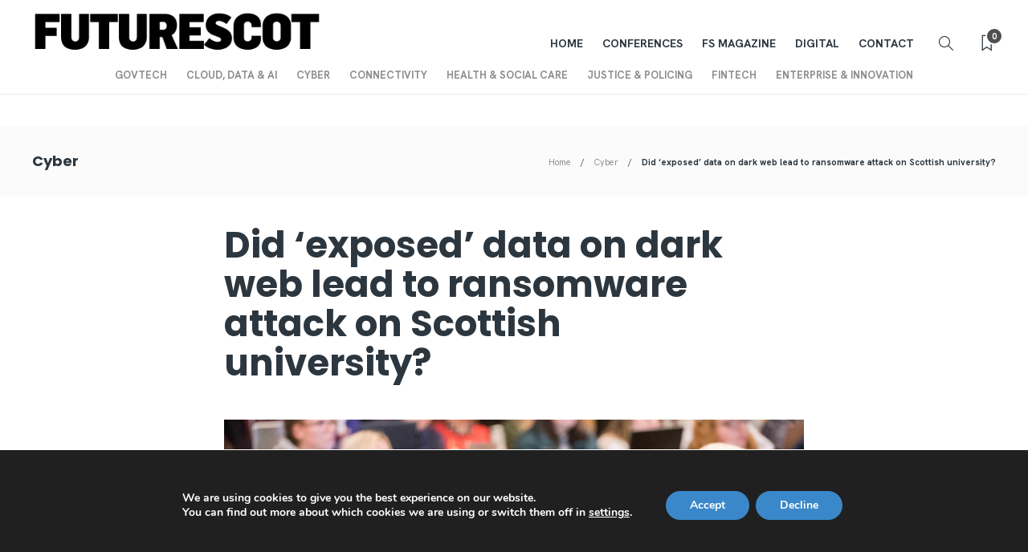

--- FILE ---
content_type: text/html; charset=UTF-8
request_url: https://futurescot.com/did-exposed-data-on-dark-web-lead-to-ransomware-attack-on-scottish-university/
body_size: 24159
content:
<!DOCTYPE html>
<html lang="en-US">
<head>
	<meta charset="UTF-8">
			<meta name="viewport" content="width=device-width, initial-scale=1">
		<meta name='robots' content='index, follow, max-image-preview:large, max-snippet:-1, max-video-preview:-1' />

	<!-- This site is optimized with the Yoast SEO plugin v26.0 - https://yoast.com/wordpress/plugins/seo/ -->
	<title>Did ‘exposed’ data on dark web lead to ransomware attack on Scottish university? | FutureScot</title>
	<link rel="canonical" href="https://futurescot.com/did-exposed-data-on-dark-web-lead-to-ransomware-attack-on-scottish-university/" />
	<meta property="og:locale" content="en_US" />
	<meta property="og:type" content="article" />
	<meta property="og:title" content="Did ‘exposed’ data on dark web lead to ransomware attack on Scottish university? | FutureScot" />
	<meta property="og:description" content="Police and national cyber experts are investigating after a Scottish university – which had thousands of leaked email addresses, passwords and ‘compromised accounts’ posted on the dark web – fell..." />
	<meta property="og:url" content="https://futurescot.com/did-exposed-data-on-dark-web-lead-to-ransomware-attack-on-scottish-university/" />
	<meta property="og:site_name" content="FutureScot" />
	<meta property="article:publisher" content="https://www.facebook.com/FutureScot" />
	<meta property="article:published_time" content="2021-04-13T22:34:11+00:00" />
	<meta property="article:modified_time" content="2021-05-11T17:09:03+00:00" />
	<meta property="og:image" content="https://futurescot.com/wp-content/uploads/2021/04/LectureUHI-scaled.jpg" />
	<meta property="og:image:width" content="2560" />
	<meta property="og:image:height" content="1709" />
	<meta property="og:image:type" content="image/jpeg" />
	<meta name="author" content="Kevin O&#039;Sullivan" />
	<meta name="twitter:card" content="summary_large_image" />
	<meta name="twitter:creator" content="@futurescot_news" />
	<meta name="twitter:site" content="@futurescot_news" />
	<meta name="twitter:label1" content="Written by" />
	<meta name="twitter:data1" content="Kevin O&#039;Sullivan" />
	<meta name="twitter:label2" content="Est. reading time" />
	<meta name="twitter:data2" content="3 minutes" />
	<script type="application/ld+json" class="yoast-schema-graph">{"@context":"https://schema.org","@graph":[{"@type":"Article","@id":"https://futurescot.com/did-exposed-data-on-dark-web-lead-to-ransomware-attack-on-scottish-university/#article","isPartOf":{"@id":"https://futurescot.com/did-exposed-data-on-dark-web-lead-to-ransomware-attack-on-scottish-university/"},"author":{"name":"Kevin O'Sullivan","@id":"https://futurescot.com/#/schema/person/7f08387f9b6dd808aeb4200495660596"},"headline":"Did ‘exposed’ data on dark web lead to ransomware attack on Scottish university?","datePublished":"2021-04-13T22:34:11+00:00","dateModified":"2021-05-11T17:09:03+00:00","mainEntityOfPage":{"@id":"https://futurescot.com/did-exposed-data-on-dark-web-lead-to-ransomware-attack-on-scottish-university/"},"wordCount":683,"publisher":{"@id":"https://futurescot.com/#organization"},"image":{"@id":"https://futurescot.com/did-exposed-data-on-dark-web-lead-to-ransomware-attack-on-scottish-university/#primaryimage"},"thumbnailUrl":"https://futurescot.com/wp-content/uploads/2021/04/LectureUHI-scaled.jpg","articleSection":["Cyber"],"inLanguage":"en-US"},{"@type":"WebPage","@id":"https://futurescot.com/did-exposed-data-on-dark-web-lead-to-ransomware-attack-on-scottish-university/","url":"https://futurescot.com/did-exposed-data-on-dark-web-lead-to-ransomware-attack-on-scottish-university/","name":"Did ‘exposed’ data on dark web lead to ransomware attack on Scottish university? | FutureScot","isPartOf":{"@id":"https://futurescot.com/#website"},"primaryImageOfPage":{"@id":"https://futurescot.com/did-exposed-data-on-dark-web-lead-to-ransomware-attack-on-scottish-university/#primaryimage"},"image":{"@id":"https://futurescot.com/did-exposed-data-on-dark-web-lead-to-ransomware-attack-on-scottish-university/#primaryimage"},"thumbnailUrl":"https://futurescot.com/wp-content/uploads/2021/04/LectureUHI-scaled.jpg","datePublished":"2021-04-13T22:34:11+00:00","dateModified":"2021-05-11T17:09:03+00:00","breadcrumb":{"@id":"https://futurescot.com/did-exposed-data-on-dark-web-lead-to-ransomware-attack-on-scottish-university/#breadcrumb"},"inLanguage":"en-US","potentialAction":[{"@type":"ReadAction","target":["https://futurescot.com/did-exposed-data-on-dark-web-lead-to-ransomware-attack-on-scottish-university/"]}]},{"@type":"ImageObject","inLanguage":"en-US","@id":"https://futurescot.com/did-exposed-data-on-dark-web-lead-to-ransomware-attack-on-scottish-university/#primaryimage","url":"https://futurescot.com/wp-content/uploads/2021/04/LectureUHI-scaled.jpg","contentUrl":"https://futurescot.com/wp-content/uploads/2021/04/LectureUHI-scaled.jpg","width":2560,"height":1709,"caption":"BS Adult/Mental Health Nursing degree lecture with Elaine Dibden, Centre for Health Science, Inverness, November 2019"},{"@type":"BreadcrumbList","@id":"https://futurescot.com/did-exposed-data-on-dark-web-lead-to-ransomware-attack-on-scottish-university/#breadcrumb","itemListElement":[{"@type":"ListItem","position":1,"name":"Home","item":"https://futurescot.com/"},{"@type":"ListItem","position":2,"name":"Did ‘exposed’ data on dark web lead to ransomware attack on Scottish university?"}]},{"@type":"WebSite","@id":"https://futurescot.com/#website","url":"https://futurescot.com/","name":"FutureScot","description":"Public technology and innovation news","publisher":{"@id":"https://futurescot.com/#organization"},"potentialAction":[{"@type":"SearchAction","target":{"@type":"EntryPoint","urlTemplate":"https://futurescot.com/?s={search_term_string}"},"query-input":{"@type":"PropertyValueSpecification","valueRequired":true,"valueName":"search_term_string"}}],"inLanguage":"en-US"},{"@type":"Organization","@id":"https://futurescot.com/#organization","name":"Futurescot","url":"https://futurescot.com/","logo":{"@type":"ImageObject","inLanguage":"en-US","@id":"https://futurescot.com/#/schema/logo/image/","url":"http://futurescot.com/wp-content/uploads/2021/03/cropped-fs-logo.png","contentUrl":"http://futurescot.com/wp-content/uploads/2021/03/cropped-fs-logo.png","width":512,"height":512,"caption":"Futurescot"},"image":{"@id":"https://futurescot.com/#/schema/logo/image/"},"sameAs":["https://www.facebook.com/FutureScot","https://x.com/futurescot_news","https://www.linkedin.com/company/futurescot/","https://www.linkedin.com/company/10051912/admin/"]},{"@type":"Person","@id":"https://futurescot.com/#/schema/person/7f08387f9b6dd808aeb4200495660596","name":"Kevin O'Sullivan","image":{"@type":"ImageObject","inLanguage":"en-US","@id":"https://futurescot.com/#/schema/person/image/","url":"https://secure.gravatar.com/avatar/061fa1ae5e3088451bfaed32434b59e65a3f162d8381e352c9fe37ede7fedbbc?s=96&d=mm&r=g","contentUrl":"https://secure.gravatar.com/avatar/061fa1ae5e3088451bfaed32434b59e65a3f162d8381e352c9fe37ede7fedbbc?s=96&d=mm&r=g","caption":"Kevin O'Sullivan"},"description":"Editor","url":"https://futurescot.com/author/kevinfuturescot-com/"}]}</script>
	<!-- / Yoast SEO plugin. -->


<link rel='dns-prefetch' href='//js.hs-scripts.com' />
<link rel='dns-prefetch' href='//www.googletagmanager.com' />
<link rel='dns-prefetch' href='//fonts.googleapis.com' />
<link rel='preconnect' href='https://fonts.gstatic.com' crossorigin />
<link rel="alternate" type="application/rss+xml" title="FutureScot &raquo; Feed" href="https://futurescot.com/feed/" />
<link rel="alternate" type="application/rss+xml" title="FutureScot &raquo; Comments Feed" href="https://futurescot.com/comments/feed/" />
<link rel="alternate" title="oEmbed (JSON)" type="application/json+oembed" href="https://futurescot.com/wp-json/oembed/1.0/embed?url=https%3A%2F%2Ffuturescot.com%2Fdid-exposed-data-on-dark-web-lead-to-ransomware-attack-on-scottish-university%2F" />
<link rel="alternate" title="oEmbed (XML)" type="text/xml+oembed" href="https://futurescot.com/wp-json/oembed/1.0/embed?url=https%3A%2F%2Ffuturescot.com%2Fdid-exposed-data-on-dark-web-lead-to-ransomware-attack-on-scottish-university%2F&#038;format=xml" />
		<style>
			.lazyload,
			.lazyloading {
				max-width: 100%;
			}
		</style>
		<style id='wp-img-auto-sizes-contain-inline-css' type='text/css'>
img:is([sizes=auto i],[sizes^="auto," i]){contain-intrinsic-size:3000px 1500px}
/*# sourceURL=wp-img-auto-sizes-contain-inline-css */
</style>

<link rel='stylesheet' id='content-embed-styles-css' href='https://futurescot.com/wp-content/plugins/hubspot-content-embed/public/assets/main.css?ver=1.3.7' type='text/css' media='all' />
<style id='wp-emoji-styles-inline-css' type='text/css'>

	img.wp-smiley, img.emoji {
		display: inline !important;
		border: none !important;
		box-shadow: none !important;
		height: 1em !important;
		width: 1em !important;
		margin: 0 0.07em !important;
		vertical-align: -0.1em !important;
		background: none !important;
		padding: 0 !important;
	}
/*# sourceURL=wp-emoji-styles-inline-css */
</style>
<link rel='stylesheet' id='wp-block-library-css' href='https://futurescot.com/wp-includes/css/dist/block-library/style.min.css?ver=6.9' type='text/css' media='all' />
<style id='global-styles-inline-css' type='text/css'>
:root{--wp--preset--aspect-ratio--square: 1;--wp--preset--aspect-ratio--4-3: 4/3;--wp--preset--aspect-ratio--3-4: 3/4;--wp--preset--aspect-ratio--3-2: 3/2;--wp--preset--aspect-ratio--2-3: 2/3;--wp--preset--aspect-ratio--16-9: 16/9;--wp--preset--aspect-ratio--9-16: 9/16;--wp--preset--color--black: #000000;--wp--preset--color--cyan-bluish-gray: #abb8c3;--wp--preset--color--white: #ffffff;--wp--preset--color--pale-pink: #f78da7;--wp--preset--color--vivid-red: #cf2e2e;--wp--preset--color--luminous-vivid-orange: #ff6900;--wp--preset--color--luminous-vivid-amber: #fcb900;--wp--preset--color--light-green-cyan: #7bdcb5;--wp--preset--color--vivid-green-cyan: #00d084;--wp--preset--color--pale-cyan-blue: #8ed1fc;--wp--preset--color--vivid-cyan-blue: #0693e3;--wp--preset--color--vivid-purple: #9b51e0;--wp--preset--gradient--vivid-cyan-blue-to-vivid-purple: linear-gradient(135deg,rgb(6,147,227) 0%,rgb(155,81,224) 100%);--wp--preset--gradient--light-green-cyan-to-vivid-green-cyan: linear-gradient(135deg,rgb(122,220,180) 0%,rgb(0,208,130) 100%);--wp--preset--gradient--luminous-vivid-amber-to-luminous-vivid-orange: linear-gradient(135deg,rgb(252,185,0) 0%,rgb(255,105,0) 100%);--wp--preset--gradient--luminous-vivid-orange-to-vivid-red: linear-gradient(135deg,rgb(255,105,0) 0%,rgb(207,46,46) 100%);--wp--preset--gradient--very-light-gray-to-cyan-bluish-gray: linear-gradient(135deg,rgb(238,238,238) 0%,rgb(169,184,195) 100%);--wp--preset--gradient--cool-to-warm-spectrum: linear-gradient(135deg,rgb(74,234,220) 0%,rgb(151,120,209) 20%,rgb(207,42,186) 40%,rgb(238,44,130) 60%,rgb(251,105,98) 80%,rgb(254,248,76) 100%);--wp--preset--gradient--blush-light-purple: linear-gradient(135deg,rgb(255,206,236) 0%,rgb(152,150,240) 100%);--wp--preset--gradient--blush-bordeaux: linear-gradient(135deg,rgb(254,205,165) 0%,rgb(254,45,45) 50%,rgb(107,0,62) 100%);--wp--preset--gradient--luminous-dusk: linear-gradient(135deg,rgb(255,203,112) 0%,rgb(199,81,192) 50%,rgb(65,88,208) 100%);--wp--preset--gradient--pale-ocean: linear-gradient(135deg,rgb(255,245,203) 0%,rgb(182,227,212) 50%,rgb(51,167,181) 100%);--wp--preset--gradient--electric-grass: linear-gradient(135deg,rgb(202,248,128) 0%,rgb(113,206,126) 100%);--wp--preset--gradient--midnight: linear-gradient(135deg,rgb(2,3,129) 0%,rgb(40,116,252) 100%);--wp--preset--font-size--small: 13px;--wp--preset--font-size--medium: 20px;--wp--preset--font-size--large: 36px;--wp--preset--font-size--x-large: 42px;--wp--preset--spacing--20: 0.44rem;--wp--preset--spacing--30: 0.67rem;--wp--preset--spacing--40: 1rem;--wp--preset--spacing--50: 1.5rem;--wp--preset--spacing--60: 2.25rem;--wp--preset--spacing--70: 3.38rem;--wp--preset--spacing--80: 5.06rem;--wp--preset--shadow--natural: 6px 6px 9px rgba(0, 0, 0, 0.2);--wp--preset--shadow--deep: 12px 12px 50px rgba(0, 0, 0, 0.4);--wp--preset--shadow--sharp: 6px 6px 0px rgba(0, 0, 0, 0.2);--wp--preset--shadow--outlined: 6px 6px 0px -3px rgb(255, 255, 255), 6px 6px rgb(0, 0, 0);--wp--preset--shadow--crisp: 6px 6px 0px rgb(0, 0, 0);}:where(.is-layout-flex){gap: 0.5em;}:where(.is-layout-grid){gap: 0.5em;}body .is-layout-flex{display: flex;}.is-layout-flex{flex-wrap: wrap;align-items: center;}.is-layout-flex > :is(*, div){margin: 0;}body .is-layout-grid{display: grid;}.is-layout-grid > :is(*, div){margin: 0;}:where(.wp-block-columns.is-layout-flex){gap: 2em;}:where(.wp-block-columns.is-layout-grid){gap: 2em;}:where(.wp-block-post-template.is-layout-flex){gap: 1.25em;}:where(.wp-block-post-template.is-layout-grid){gap: 1.25em;}.has-black-color{color: var(--wp--preset--color--black) !important;}.has-cyan-bluish-gray-color{color: var(--wp--preset--color--cyan-bluish-gray) !important;}.has-white-color{color: var(--wp--preset--color--white) !important;}.has-pale-pink-color{color: var(--wp--preset--color--pale-pink) !important;}.has-vivid-red-color{color: var(--wp--preset--color--vivid-red) !important;}.has-luminous-vivid-orange-color{color: var(--wp--preset--color--luminous-vivid-orange) !important;}.has-luminous-vivid-amber-color{color: var(--wp--preset--color--luminous-vivid-amber) !important;}.has-light-green-cyan-color{color: var(--wp--preset--color--light-green-cyan) !important;}.has-vivid-green-cyan-color{color: var(--wp--preset--color--vivid-green-cyan) !important;}.has-pale-cyan-blue-color{color: var(--wp--preset--color--pale-cyan-blue) !important;}.has-vivid-cyan-blue-color{color: var(--wp--preset--color--vivid-cyan-blue) !important;}.has-vivid-purple-color{color: var(--wp--preset--color--vivid-purple) !important;}.has-black-background-color{background-color: var(--wp--preset--color--black) !important;}.has-cyan-bluish-gray-background-color{background-color: var(--wp--preset--color--cyan-bluish-gray) !important;}.has-white-background-color{background-color: var(--wp--preset--color--white) !important;}.has-pale-pink-background-color{background-color: var(--wp--preset--color--pale-pink) !important;}.has-vivid-red-background-color{background-color: var(--wp--preset--color--vivid-red) !important;}.has-luminous-vivid-orange-background-color{background-color: var(--wp--preset--color--luminous-vivid-orange) !important;}.has-luminous-vivid-amber-background-color{background-color: var(--wp--preset--color--luminous-vivid-amber) !important;}.has-light-green-cyan-background-color{background-color: var(--wp--preset--color--light-green-cyan) !important;}.has-vivid-green-cyan-background-color{background-color: var(--wp--preset--color--vivid-green-cyan) !important;}.has-pale-cyan-blue-background-color{background-color: var(--wp--preset--color--pale-cyan-blue) !important;}.has-vivid-cyan-blue-background-color{background-color: var(--wp--preset--color--vivid-cyan-blue) !important;}.has-vivid-purple-background-color{background-color: var(--wp--preset--color--vivid-purple) !important;}.has-black-border-color{border-color: var(--wp--preset--color--black) !important;}.has-cyan-bluish-gray-border-color{border-color: var(--wp--preset--color--cyan-bluish-gray) !important;}.has-white-border-color{border-color: var(--wp--preset--color--white) !important;}.has-pale-pink-border-color{border-color: var(--wp--preset--color--pale-pink) !important;}.has-vivid-red-border-color{border-color: var(--wp--preset--color--vivid-red) !important;}.has-luminous-vivid-orange-border-color{border-color: var(--wp--preset--color--luminous-vivid-orange) !important;}.has-luminous-vivid-amber-border-color{border-color: var(--wp--preset--color--luminous-vivid-amber) !important;}.has-light-green-cyan-border-color{border-color: var(--wp--preset--color--light-green-cyan) !important;}.has-vivid-green-cyan-border-color{border-color: var(--wp--preset--color--vivid-green-cyan) !important;}.has-pale-cyan-blue-border-color{border-color: var(--wp--preset--color--pale-cyan-blue) !important;}.has-vivid-cyan-blue-border-color{border-color: var(--wp--preset--color--vivid-cyan-blue) !important;}.has-vivid-purple-border-color{border-color: var(--wp--preset--color--vivid-purple) !important;}.has-vivid-cyan-blue-to-vivid-purple-gradient-background{background: var(--wp--preset--gradient--vivid-cyan-blue-to-vivid-purple) !important;}.has-light-green-cyan-to-vivid-green-cyan-gradient-background{background: var(--wp--preset--gradient--light-green-cyan-to-vivid-green-cyan) !important;}.has-luminous-vivid-amber-to-luminous-vivid-orange-gradient-background{background: var(--wp--preset--gradient--luminous-vivid-amber-to-luminous-vivid-orange) !important;}.has-luminous-vivid-orange-to-vivid-red-gradient-background{background: var(--wp--preset--gradient--luminous-vivid-orange-to-vivid-red) !important;}.has-very-light-gray-to-cyan-bluish-gray-gradient-background{background: var(--wp--preset--gradient--very-light-gray-to-cyan-bluish-gray) !important;}.has-cool-to-warm-spectrum-gradient-background{background: var(--wp--preset--gradient--cool-to-warm-spectrum) !important;}.has-blush-light-purple-gradient-background{background: var(--wp--preset--gradient--blush-light-purple) !important;}.has-blush-bordeaux-gradient-background{background: var(--wp--preset--gradient--blush-bordeaux) !important;}.has-luminous-dusk-gradient-background{background: var(--wp--preset--gradient--luminous-dusk) !important;}.has-pale-ocean-gradient-background{background: var(--wp--preset--gradient--pale-ocean) !important;}.has-electric-grass-gradient-background{background: var(--wp--preset--gradient--electric-grass) !important;}.has-midnight-gradient-background{background: var(--wp--preset--gradient--midnight) !important;}.has-small-font-size{font-size: var(--wp--preset--font-size--small) !important;}.has-medium-font-size{font-size: var(--wp--preset--font-size--medium) !important;}.has-large-font-size{font-size: var(--wp--preset--font-size--large) !important;}.has-x-large-font-size{font-size: var(--wp--preset--font-size--x-large) !important;}
/*# sourceURL=global-styles-inline-css */
</style>

<style id='classic-theme-styles-inline-css' type='text/css'>
/*! This file is auto-generated */
.wp-block-button__link{color:#fff;background-color:#32373c;border-radius:9999px;box-shadow:none;text-decoration:none;padding:calc(.667em + 2px) calc(1.333em + 2px);font-size:1.125em}.wp-block-file__button{background:#32373c;color:#fff;text-decoration:none}
/*# sourceURL=/wp-includes/css/classic-themes.min.css */
</style>
<link rel='stylesheet' id='elementor-icons-css' href='https://futurescot.com/wp-content/plugins/elementor/assets/lib/eicons/css/elementor-icons.min.css?ver=5.40.0' type='text/css' media='all' />
<link rel='stylesheet' id='elementor-frontend-css' href='https://futurescot.com/wp-content/plugins/elementor/assets/css/frontend.min.css?ver=3.29.2' type='text/css' media='all' />
<link rel='stylesheet' id='elementor-post-9118-css' href='https://futurescot.com/wp-content/uploads/elementor/css/post-9118.css?ver=1750716303' type='text/css' media='all' />
<link rel='stylesheet' id='elementor-pro-css' href='https://futurescot.com/wp-content/plugins/elementor-pro/assets/css/frontend.min.css?ver=3.19.2' type='text/css' media='all' />
<link rel='stylesheet' id='elementor-post-24020-css' href='https://futurescot.com/wp-content/uploads/elementor/css/post-24020.css?ver=1750716303' type='text/css' media='all' />
<link rel='stylesheet' id='bootstrap-css' href='https://futurescot.com/wp-content/themes/gillion/css/plugins/bootstrap.min.css?ver=3.3.4' type='text/css' media='all' />
<link rel='stylesheet' id='font-awesome-css' href='https://futurescot.com/wp-content/plugins/elementor/assets/lib/font-awesome/css/font-awesome.min.css?ver=4.7.0' type='text/css' media='all' />
<link rel='stylesheet' id='gillion-plugins-css' href='https://futurescot.com/wp-content/themes/gillion/css/plugins.css?ver=6.9' type='text/css' media='all' />
<link rel='stylesheet' id='gillion-styles-css' href='https://futurescot.com/wp-content/themes/gillion/style.css?ver=6.9' type='text/css' media='all' />
<link rel='stylesheet' id='gillion-responsive-css' href='https://futurescot.com/wp-content/themes/gillion/css/responsive.css?ver=6.9' type='text/css' media='all' />
<style id='gillion-responsive-inline-css' type='text/css'>
@media (min-width: 1250px) {.container { max-width: 1200px!important;min-width: 1200px!important; width: 1200px!important;}/* Elementor Page Builder */.elementor-section-boxed.elementor-top-section > .elementor-container { width: 1200px;min-width: auto;max-width: 100%; }.elementor-section-boxed.elementor-top-section > .elementor-container .elementor-section > .elementor-container {width: 100%;}} 



/*# sourceURL=gillion-responsive-inline-css */
</style>
<link rel='stylesheet' id='gillion-theme-settings-css' href='https://futurescot.com/wp-content/uploads/gillion-dynamic-styles.css?ver=801542069' type='text/css' media='all' />
<link rel='stylesheet' id='plyr-css' href='https://futurescot.com/wp-content/themes/gillion/css/plugins/plyr.css?ver=6.9' type='text/css' media='all' />
<link crossorigin="anonymous" rel='stylesheet' id='gillion-default-fonts-css' href='https://fonts.googleapis.com/css?family=Montserrat%3A300%2C400%2C400i%2C700%7COpen+Sans%3A300%2C400%2C400i%2C700&#038;ver=6.9' type='text/css' media='all' />
<link rel='stylesheet' id='gillion-child-style-css' href='https://futurescot.com/wp-content/themes/gillion-child/style.css?ver=6.9' type='text/css' media='all' />
<link rel='stylesheet' id='eael-general-css' href='https://futurescot.com/wp-content/plugins/essential-addons-for-elementor-lite/assets/front-end/css/view/general.min.css?ver=6.0.3' type='text/css' media='all' />
<link rel="preload" as="style" href="https://fonts.googleapis.com/css?family=Hanken%20Grotesk:400,700%7CPoppins:700&#038;display=swap&#038;ver=1750716676" /><link rel="stylesheet" href="https://fonts.googleapis.com/css?family=Hanken%20Grotesk:400,700%7CPoppins:700&#038;display=swap&#038;ver=1750716676" media="print" onload="this.media='all'"><noscript><link rel="stylesheet" href="https://fonts.googleapis.com/css?family=Hanken%20Grotesk:400,700%7CPoppins:700&#038;display=swap&#038;ver=1750716676" /></noscript><link rel='stylesheet' id='moove_gdpr_frontend-css' href='https://futurescot.com/wp-content/plugins/gdpr-cookie-compliance/dist/styles/gdpr-main.css?ver=4.15.2' type='text/css' media='all' />
<style id='moove_gdpr_frontend-inline-css' type='text/css'>
#moove_gdpr_cookie_modal,#moove_gdpr_cookie_info_bar,.gdpr_cookie_settings_shortcode_content{font-family:Nunito,sans-serif}#moove_gdpr_save_popup_settings_button{background-color:#373737;color:#fff}#moove_gdpr_save_popup_settings_button:hover{background-color:#000}#moove_gdpr_cookie_info_bar .moove-gdpr-info-bar-container .moove-gdpr-info-bar-content a.mgbutton,#moove_gdpr_cookie_info_bar .moove-gdpr-info-bar-container .moove-gdpr-info-bar-content button.mgbutton{background-color:#3a88c9}#moove_gdpr_cookie_modal .moove-gdpr-modal-content .moove-gdpr-modal-footer-content .moove-gdpr-button-holder a.mgbutton,#moove_gdpr_cookie_modal .moove-gdpr-modal-content .moove-gdpr-modal-footer-content .moove-gdpr-button-holder button.mgbutton,.gdpr_cookie_settings_shortcode_content .gdpr-shr-button.button-green{background-color:#3a88c9;border-color:#3a88c9}#moove_gdpr_cookie_modal .moove-gdpr-modal-content .moove-gdpr-modal-footer-content .moove-gdpr-button-holder a.mgbutton:hover,#moove_gdpr_cookie_modal .moove-gdpr-modal-content .moove-gdpr-modal-footer-content .moove-gdpr-button-holder button.mgbutton:hover,.gdpr_cookie_settings_shortcode_content .gdpr-shr-button.button-green:hover{background-color:#fff;color:#3a88c9}#moove_gdpr_cookie_modal .moove-gdpr-modal-content .moove-gdpr-modal-close i,#moove_gdpr_cookie_modal .moove-gdpr-modal-content .moove-gdpr-modal-close span.gdpr-icon{background-color:#3a88c9;border:1px solid #3a88c9}#moove_gdpr_cookie_info_bar span.change-settings-button.focus-g,#moove_gdpr_cookie_info_bar span.change-settings-button:focus,#moove_gdpr_cookie_info_bar button.change-settings-button.focus-g,#moove_gdpr_cookie_info_bar button.change-settings-button:focus{-webkit-box-shadow:0 0 1px 3px #3a88c9;-moz-box-shadow:0 0 1px 3px #3a88c9;box-shadow:0 0 1px 3px #3a88c9}#moove_gdpr_cookie_modal .moove-gdpr-modal-content .moove-gdpr-modal-close i:hover,#moove_gdpr_cookie_modal .moove-gdpr-modal-content .moove-gdpr-modal-close span.gdpr-icon:hover,#moove_gdpr_cookie_info_bar span[data-href]>u.change-settings-button{color:#3a88c9}#moove_gdpr_cookie_modal .moove-gdpr-modal-content .moove-gdpr-modal-left-content #moove-gdpr-menu li.menu-item-selected a span.gdpr-icon,#moove_gdpr_cookie_modal .moove-gdpr-modal-content .moove-gdpr-modal-left-content #moove-gdpr-menu li.menu-item-selected button span.gdpr-icon{color:inherit}#moove_gdpr_cookie_modal .moove-gdpr-modal-content .moove-gdpr-modal-left-content #moove-gdpr-menu li a span.gdpr-icon,#moove_gdpr_cookie_modal .moove-gdpr-modal-content .moove-gdpr-modal-left-content #moove-gdpr-menu li button span.gdpr-icon{color:inherit}#moove_gdpr_cookie_modal .gdpr-acc-link{line-height:0;font-size:0;color:transparent;position:absolute}#moove_gdpr_cookie_modal .moove-gdpr-modal-content .moove-gdpr-modal-close:hover i,#moove_gdpr_cookie_modal .moove-gdpr-modal-content .moove-gdpr-modal-left-content #moove-gdpr-menu li a,#moove_gdpr_cookie_modal .moove-gdpr-modal-content .moove-gdpr-modal-left-content #moove-gdpr-menu li button,#moove_gdpr_cookie_modal .moove-gdpr-modal-content .moove-gdpr-modal-left-content #moove-gdpr-menu li button i,#moove_gdpr_cookie_modal .moove-gdpr-modal-content .moove-gdpr-modal-left-content #moove-gdpr-menu li a i,#moove_gdpr_cookie_modal .moove-gdpr-modal-content .moove-gdpr-tab-main .moove-gdpr-tab-main-content a:hover,#moove_gdpr_cookie_info_bar.moove-gdpr-dark-scheme .moove-gdpr-info-bar-container .moove-gdpr-info-bar-content a.mgbutton:hover,#moove_gdpr_cookie_info_bar.moove-gdpr-dark-scheme .moove-gdpr-info-bar-container .moove-gdpr-info-bar-content button.mgbutton:hover,#moove_gdpr_cookie_info_bar.moove-gdpr-dark-scheme .moove-gdpr-info-bar-container .moove-gdpr-info-bar-content a:hover,#moove_gdpr_cookie_info_bar.moove-gdpr-dark-scheme .moove-gdpr-info-bar-container .moove-gdpr-info-bar-content button:hover,#moove_gdpr_cookie_info_bar.moove-gdpr-dark-scheme .moove-gdpr-info-bar-container .moove-gdpr-info-bar-content span.change-settings-button:hover,#moove_gdpr_cookie_info_bar.moove-gdpr-dark-scheme .moove-gdpr-info-bar-container .moove-gdpr-info-bar-content button.change-settings-button:hover,#moove_gdpr_cookie_info_bar.moove-gdpr-dark-scheme .moove-gdpr-info-bar-container .moove-gdpr-info-bar-content u.change-settings-button:hover,#moove_gdpr_cookie_info_bar span[data-href]>u.change-settings-button,#moove_gdpr_cookie_info_bar.moove-gdpr-dark-scheme .moove-gdpr-info-bar-container .moove-gdpr-info-bar-content a.mgbutton.focus-g,#moove_gdpr_cookie_info_bar.moove-gdpr-dark-scheme .moove-gdpr-info-bar-container .moove-gdpr-info-bar-content button.mgbutton.focus-g,#moove_gdpr_cookie_info_bar.moove-gdpr-dark-scheme .moove-gdpr-info-bar-container .moove-gdpr-info-bar-content a.focus-g,#moove_gdpr_cookie_info_bar.moove-gdpr-dark-scheme .moove-gdpr-info-bar-container .moove-gdpr-info-bar-content button.focus-g,#moove_gdpr_cookie_info_bar.moove-gdpr-dark-scheme .moove-gdpr-info-bar-container .moove-gdpr-info-bar-content a.mgbutton:focus,#moove_gdpr_cookie_info_bar.moove-gdpr-dark-scheme .moove-gdpr-info-bar-container .moove-gdpr-info-bar-content button.mgbutton:focus,#moove_gdpr_cookie_info_bar.moove-gdpr-dark-scheme .moove-gdpr-info-bar-container .moove-gdpr-info-bar-content a:focus,#moove_gdpr_cookie_info_bar.moove-gdpr-dark-scheme .moove-gdpr-info-bar-container .moove-gdpr-info-bar-content button:focus,#moove_gdpr_cookie_info_bar.moove-gdpr-dark-scheme .moove-gdpr-info-bar-container .moove-gdpr-info-bar-content span.change-settings-button.focus-g,span.change-settings-button:focus,button.change-settings-button.focus-g,button.change-settings-button:focus,#moove_gdpr_cookie_info_bar.moove-gdpr-dark-scheme .moove-gdpr-info-bar-container .moove-gdpr-info-bar-content u.change-settings-button.focus-g,#moove_gdpr_cookie_info_bar.moove-gdpr-dark-scheme .moove-gdpr-info-bar-container .moove-gdpr-info-bar-content u.change-settings-button:focus{color:#3a88c9}#moove_gdpr_cookie_modal.gdpr_lightbox-hide{display:none}
/*# sourceURL=moove_gdpr_frontend-inline-css */
</style>
<link rel='stylesheet' id='wp-block-paragraph-css' href='https://futurescot.com/wp-includes/blocks/paragraph/style.min.css?ver=6.9' type='text/css' media='all' />
<link rel='stylesheet' id='elementor-gf-local-roboto-css' href='https://futurescot.com/wp-content/uploads/elementor/google-fonts/css/roboto.css?ver=1750716611' type='text/css' media='all' />
<link rel='stylesheet' id='elementor-gf-local-robotoslab-css' href='https://futurescot.com/wp-content/uploads/elementor/google-fonts/css/robotoslab.css?ver=1750716446' type='text/css' media='all' />
<script type="text/javascript" src="https://futurescot.com/wp-includes/js/jquery/jquery.min.js?ver=3.7.1" id="jquery-core-js"></script>
<script type="text/javascript" src="https://futurescot.com/wp-includes/js/jquery/jquery-migrate.min.js?ver=3.4.1" id="jquery-migrate-js"></script>
<script type="text/javascript" src="https://futurescot.com/wp-content/themes/gillion/js/plugins.js?ver=6.9" id="gillion-plugins-js"></script>
<script type="text/javascript" id="gillion-scripts-js-extra">
/* <![CDATA[ */
var gillion_loadmore_posts = {"ajax_url":"https://futurescot.com/wp-admin/admin-ajax.php"};
var gillion = {"siteurl":"https://futurescot.com/","loggedin":"","page_loader":"0","notice":"","header_animation_dropdown_delay":"1000","header_animation_dropdown":"easeOutQuint","header_animation_dropdown_speed":"300","lightbox_opacity":"0.88","lightbox_transition":"elastic","page_numbers_prev":"Previous","page_numbers_next":"Next","rtl_support":"","footer_parallax":"","social_share":"{\"email\":\"1\",\"twitter\":\"1\",\"facebook\":\"1\",\"linkedin\":\"1\",\"whatsapp\":\"1\",\"messenger\":\"1\"}","text_show_all":"Show All","single_post_slider_parallax":"1"};
//# sourceURL=gillion-scripts-js-extra
/* ]]> */
</script>
<script type="text/javascript" src="https://futurescot.com/wp-content/themes/gillion/js/scripts.js?ver=6.9" id="gillion-scripts-js"></script>
<script type="text/javascript" src="https://futurescot.com/wp-content/themes/gillion/js/plugins/plyr.min.js?ver=6.9" id="plyr-js"></script>

<!-- Google tag (gtag.js) snippet added by Site Kit -->
<!-- Google Analytics snippet added by Site Kit -->
<script type="text/javascript" src="https://www.googletagmanager.com/gtag/js?id=GT-MRM7H49" id="google_gtagjs-js" async></script>
<script type="text/javascript" id="google_gtagjs-js-after">
/* <![CDATA[ */
window.dataLayer = window.dataLayer || [];function gtag(){dataLayer.push(arguments);}
gtag("set","linker",{"domains":["futurescot.com"]});
gtag("js", new Date());
gtag("set", "developer_id.dZTNiMT", true);
gtag("config", "GT-MRM7H49");
//# sourceURL=google_gtagjs-js-after
/* ]]> */
</script>
<script type="text/javascript" src="https://futurescot.com/wp-content/themes/gillion-child/js/scripts.js?ver=6.9" id="gillion-child-scripts-js"></script>
<link rel="https://api.w.org/" href="https://futurescot.com/wp-json/" /><link rel="alternate" title="JSON" type="application/json" href="https://futurescot.com/wp-json/wp/v2/posts/3506" /><link rel="EditURI" type="application/rsd+xml" title="RSD" href="https://futurescot.com/xmlrpc.php?rsd" />
<link rel='shortlink' href='https://futurescot.com/?p=3506' />
<meta name="generator" content="Site Kit by Google 1.162.0" />			<!-- DO NOT COPY THIS SNIPPET! Start of Page Analytics Tracking for HubSpot WordPress plugin v11.3.6-->
			<script class="hsq-set-content-id" data-content-id="blog-post">
				var _hsq = _hsq || [];
				_hsq.push(["setContentType", "blog-post"]);
			</script>
			<!-- DO NOT COPY THIS SNIPPET! End of Page Analytics Tracking for HubSpot WordPress plugin -->
			<meta name="generator" content="Redux 4.4.18" />		<script>
			document.documentElement.className = document.documentElement.className.replace('no-js', 'js');
		</script>
				<style>
			.no-js img.lazyload {
				display: none;
			}

			figure.wp-block-image img.lazyloading {
				min-width: 150px;
			}

			.lazyload,
			.lazyloading {
				--smush-placeholder-width: 100px;
				--smush-placeholder-aspect-ratio: 1/1;
				width: var(--smush-image-width, var(--smush-placeholder-width)) !important;
				aspect-ratio: var(--smush-image-aspect-ratio, var(--smush-placeholder-aspect-ratio)) !important;
			}

						.lazyload, .lazyloading {
				opacity: 0;
			}

			.lazyloaded {
				opacity: 1;
				transition: opacity 400ms;
				transition-delay: 0ms;
			}

					</style>
		<meta name="generator" content="Elementor 3.29.2; features: additional_custom_breakpoints, e_local_google_fonts; settings: css_print_method-external, google_font-enabled, font_display-auto">
			<style>
				.e-con.e-parent:nth-of-type(n+4):not(.e-lazyloaded):not(.e-no-lazyload),
				.e-con.e-parent:nth-of-type(n+4):not(.e-lazyloaded):not(.e-no-lazyload) * {
					background-image: none !important;
				}
				@media screen and (max-height: 1024px) {
					.e-con.e-parent:nth-of-type(n+3):not(.e-lazyloaded):not(.e-no-lazyload),
					.e-con.e-parent:nth-of-type(n+3):not(.e-lazyloaded):not(.e-no-lazyload) * {
						background-image: none !important;
					}
				}
				@media screen and (max-height: 640px) {
					.e-con.e-parent:nth-of-type(n+2):not(.e-lazyloaded):not(.e-no-lazyload),
					.e-con.e-parent:nth-of-type(n+2):not(.e-lazyloaded):not(.e-no-lazyload) * {
						background-image: none !important;
					}
				}
			</style>
			<link rel="amphtml" href="https://futurescot.com/did-exposed-data-on-dark-web-lead-to-ransomware-attack-on-scottish-university/amp/"><meta name="generator" content="Powered by Slider Revolution 6.5.25 - responsive, Mobile-Friendly Slider Plugin for WordPress with comfortable drag and drop interface." />
<link rel="icon" href="https://futurescot.com/wp-content/uploads/2021/03/cropped-fs-logo-32x32.png" sizes="32x32" />
<link rel="icon" href="https://futurescot.com/wp-content/uploads/2021/03/cropped-fs-logo-192x192.png" sizes="192x192" />
<link rel="apple-touch-icon" href="https://futurescot.com/wp-content/uploads/2021/03/cropped-fs-logo-180x180.png" />
<meta name="msapplication-TileImage" content="https://futurescot.com/wp-content/uploads/2021/03/cropped-fs-logo-270x270.png" />
<script>function setREVStartSize(e){
			//window.requestAnimationFrame(function() {
				window.RSIW = window.RSIW===undefined ? window.innerWidth : window.RSIW;
				window.RSIH = window.RSIH===undefined ? window.innerHeight : window.RSIH;
				try {
					var pw = document.getElementById(e.c).parentNode.offsetWidth,
						newh;
					pw = pw===0 || isNaN(pw) || (e.l=="fullwidth" || e.layout=="fullwidth") ? window.RSIW : pw;
					e.tabw = e.tabw===undefined ? 0 : parseInt(e.tabw);
					e.thumbw = e.thumbw===undefined ? 0 : parseInt(e.thumbw);
					e.tabh = e.tabh===undefined ? 0 : parseInt(e.tabh);
					e.thumbh = e.thumbh===undefined ? 0 : parseInt(e.thumbh);
					e.tabhide = e.tabhide===undefined ? 0 : parseInt(e.tabhide);
					e.thumbhide = e.thumbhide===undefined ? 0 : parseInt(e.thumbhide);
					e.mh = e.mh===undefined || e.mh=="" || e.mh==="auto" ? 0 : parseInt(e.mh,0);
					if(e.layout==="fullscreen" || e.l==="fullscreen")
						newh = Math.max(e.mh,window.RSIH);
					else{
						e.gw = Array.isArray(e.gw) ? e.gw : [e.gw];
						for (var i in e.rl) if (e.gw[i]===undefined || e.gw[i]===0) e.gw[i] = e.gw[i-1];
						e.gh = e.el===undefined || e.el==="" || (Array.isArray(e.el) && e.el.length==0)? e.gh : e.el;
						e.gh = Array.isArray(e.gh) ? e.gh : [e.gh];
						for (var i in e.rl) if (e.gh[i]===undefined || e.gh[i]===0) e.gh[i] = e.gh[i-1];
											
						var nl = new Array(e.rl.length),
							ix = 0,
							sl;
						e.tabw = e.tabhide>=pw ? 0 : e.tabw;
						e.thumbw = e.thumbhide>=pw ? 0 : e.thumbw;
						e.tabh = e.tabhide>=pw ? 0 : e.tabh;
						e.thumbh = e.thumbhide>=pw ? 0 : e.thumbh;
						for (var i in e.rl) nl[i] = e.rl[i]<window.RSIW ? 0 : e.rl[i];
						sl = nl[0];
						for (var i in nl) if (sl>nl[i] && nl[i]>0) { sl = nl[i]; ix=i;}
						var m = pw>(e.gw[ix]+e.tabw+e.thumbw) ? 1 : (pw-(e.tabw+e.thumbw)) / (e.gw[ix]);
						newh =  (e.gh[ix] * m) + (e.tabh + e.thumbh);
					}
					var el = document.getElementById(e.c);
					if (el!==null && el) el.style.height = newh+"px";
					el = document.getElementById(e.c+"_wrapper");
					if (el!==null && el) {
						el.style.height = newh+"px";
						el.style.display = "block";
					}
				} catch(e){
					console.log("Failure at Presize of Slider:" + e)
				}
			//});
		  };</script>
<link rel='stylesheet' id='widget-heading-css' href='https://futurescot.com/wp-content/plugins/elementor/assets/css/widget-heading.min.css?ver=3.29.2' type='text/css' media='all' />
<link rel='stylesheet' id='widget-image-css' href='https://futurescot.com/wp-content/plugins/elementor/assets/css/widget-image.min.css?ver=3.29.2' type='text/css' media='all' />
<link rel='stylesheet' id='swiper-css' href='https://futurescot.com/wp-content/plugins/elementor/assets/lib/swiper/v8/css/swiper.min.css?ver=8.4.5' type='text/css' media='all' />
<link rel='stylesheet' id='e-swiper-css' href='https://futurescot.com/wp-content/plugins/elementor/assets/css/conditionals/e-swiper.min.css?ver=3.29.2' type='text/css' media='all' />
<link rel='stylesheet' id='rs-plugin-settings-css' href='https://futurescot.com/wp-content/plugins/revslider/public/assets/css/rs6.css?ver=6.5.25' type='text/css' media='all' />
<style id='rs-plugin-settings-inline-css' type='text/css'>
#rs-demo-id {}
/*# sourceURL=rs-plugin-settings-inline-css */
</style>
</head>
<body class="wp-singular post-template-default single single-post postid-3506 single-format-standard wp-theme-gillion wp-child-theme-gillion-child singular sh-body-header-sticky sh-bookmarks-style_title sh-title-style2 sh-section-tabs-style2 sh-carousel-style2 sh-carousel-position-bottom sh-post-categories-style2 sh-review-style2 sh-meta-order-top sh-instagram-widget-columns3 sh-categories-position-image sh-media-icon-style2 sh-wc-labels-off sh-instagram-widget-with-button elementor-default elementor-kit-9118" >


<div class="sh-header-side">
			
<div id="subscribe-2" class="widget_sh_mailChimp widget_sh_mailChimp_style1 widget-item widget_subscribe">
	<div class="sh-widget-title-styling"><h5 class="widget-title">Subscribe Now</h5></div>
	
	
</div><div id="posts_slider-4" class="widget_facebook widget-item widget_posts_slider">
			<div class="widget-slide-arrows-container not-slider">
			<div class="sh-widget-title-styling"><h5 class="widget-title">Trending News</h5></div>            		</div>
	
	
            <div class="widget-slide-arrows sh-carousel-buttons-styling"></div>
    
</div>	</div>
<div class="sh-header-side-overlay"></div>

	<div id="page-container" class="">
		
														<header class="primary-mobile">
						<div id="header-mobile" class="sh-header-mobile">
	<div class="sh-header-mobile-navigation">
		<div class="container">
			<div class="sh-table sh-header-mobile-table">
				<div class="sh-table-cell">

										<nav id="header-navigation-mobile" class="header-standard-position sh-header-mobile-navigation-left">
						<div class="sh-nav-container">
							<ul class="sh-nav">
								<li>
									<div class="sh-hamburger-menu sh-nav-dropdown">
					                	<span></span>
					                	<span></span>
					                	<span></span>
					                	<span></span>
					                </div>
								</li>
							</ul>
						</div>
					</nav>

				</div>
				<div class="sh-table-cell sh-header-logo-container">

										        <div class="header-logo">
            <a href="https://futurescot.com/" class="header-logo-container sh-table-small">
                <div class="sh-table-cell">

                    <img class="sh-standard-logo lazyload" data-src="https://futurescot.com/wp-content/uploads/2021/04/FutureScot-tagline.png" alt="FutureScot" height=&quot;80&quot; src="[data-uri]" style="--smush-placeholder-width: 854px; --smush-placeholder-aspect-ratio: 854/190;" />
                    <img class="sh-sticky-logo lazyload" data-src="https://futurescot.com/wp-content/uploads/2021/03/cropped-fs-logo.png" alt="FutureScot" height=&quot;80&quot; src="[data-uri]" style="--smush-placeholder-width: 512px; --smush-placeholder-aspect-ratio: 512/512;" />
                    <img class="sh-light-logo lazyload" data-src="https://futurescot.com/wp-content/uploads/2021/04/FutureScot-tagline.png" alt="FutureScot" height=&quot;80&quot; src="[data-uri]" style="--smush-placeholder-width: 854px; --smush-placeholder-aspect-ratio: 854/190;" />

                </div>
            </a>
        </div>

    
				</div>
				<div class="sh-table-cell">

										<nav class="header-standard-position sh-header-mobile-navigation-right">
						<div class="sh-nav-container">
							<ul class="sh-nav">

																 <li class="menu-item menu-item-has-children sh-nav-readmore sh-nav-special"> <a href="https://futurescot.com/?read-it-later"> <div> <i class="ti-bookmark"></i> <span class="sh-read-later-total">0</span> </div> </a> </li> 
							</ul>
						</div>
					</nav>

				</div>
			</div>
		</div>
	</div>
	<nav class="sh-header-mobile-dropdown">
		<div class="container sh-nav-container">
			<ul class="sh-nav-mobile"></ul>
		</div>

		<div class="container sh-nav-container">
					</div>

					<div class="header-mobile-search">
				<div class="container sh-nav-container">
					<form role="search" method="get" class="header-mobile-form" action="https://futurescot.com/">
						<input class="header-mobile-form-input" type="text" placeholder="Search here.." value="" name="s" required />
						<button type="submit" class="header-mobile-form-submit">
							<i class="icon-magnifier"></i>
						</button>
					</form>
				</div>
			</div>
			</nav>
</div>
					</header>
					<header class="primary-desktop">
							<div class="sh-header-top">
		<div class="container">
			<div class="sh-table">

								<div class="sh-table-cell">
											<div class="sh-nav-container"><ul id="menu-sections" class="sh-nav"><li id="menu-item-18932" class="menu-item menu-item-type-taxonomy menu-item-object-category menu-item-18932"><a href = "https://futurescot.com/category/govtech/">GovTech</a></li>
<li id="menu-item-18930" class="menu-item menu-item-type-taxonomy menu-item-object-category menu-item-18930"><a href = "https://futurescot.com/category/cloud-data-ai/">Cloud, Data &amp; AI</a></li>
<li id="menu-item-18929" class="menu-item menu-item-type-taxonomy menu-item-object-category current-post-ancestor current-menu-parent current-post-parent menu-item-18929"><a href = "https://futurescot.com/category/cyber/">Cyber</a></li>
<li id="menu-item-40220" class="menu-item menu-item-type-taxonomy menu-item-object-category menu-item-40220"><a href = "https://futurescot.com/category/connectivity/">Connectivity</a></li>
<li id="menu-item-18933" class="menu-item menu-item-type-taxonomy menu-item-object-category menu-item-18933"><a href = "https://futurescot.com/category/health-care/">Health &amp; Social Care</a></li>
<li id="menu-item-18935" class="menu-item menu-item-type-taxonomy menu-item-object-category menu-item-18935"><a href = "https://futurescot.com/category/justice-policing/">Justice &amp; Policing</a></li>
<li id="menu-item-19972" class="menu-item menu-item-type-taxonomy menu-item-object-category menu-item-19972"><a href = "https://futurescot.com/category/fintech/">Fintech</a></li>
<li id="menu-item-18928" class="menu-item menu-item-type-taxonomy menu-item-object-category menu-item-18928"><a href = "https://futurescot.com/category/enterprise-innovation/">Enterprise &amp; Innovation</a></li>
</ul></div>									</div>

								<div class="sh-table-cell">
					<div class="sh-header-top-meta">
						<div class="header-social-media">
							<div class="sh-clear"></div>						</div>
						<div class="sh-header-top-date">
							<span class="sh-header-top-date-day">11</span>
							<span class="sh-header-top-date-meta">
								<span class="sh-header-top-date-month">Dec</span>
								<span class="sh-header-top-date-year">2025</span>
							</span>
						</div>
					</div>
				</div>
			</div>
		</div>
	</div>

<div class="sh-header-height">
	<div class="sh-header sh-header-2 sh-sticky-header">
		<div class="container">
			<div class="sh-table">
				<div class="sh-table-cell sh-header-logo-container">

										<nav class="header-standard-position">
						<div class="sh-nav-container">
							<ul class="sh-nav sh-nav-left">
								<li>
																		        <div class="header-logo">
            <a href="https://futurescot.com/" class="header-logo-container sh-table-small">
                <div class="sh-table-cell">

                    <img class="sh-standard-logo lazyload" data-src="https://futurescot.com/wp-content/uploads/2021/04/FutureScot-tagline.png" alt="FutureScot" height=&quot;80&quot; src="[data-uri]" style="--smush-placeholder-width: 854px; --smush-placeholder-aspect-ratio: 854/190;" />
                    <img class="sh-sticky-logo lazyload" data-src="https://futurescot.com/wp-content/uploads/2021/03/cropped-fs-logo.png" alt="FutureScot" height=&quot;80&quot; src="[data-uri]" style="--smush-placeholder-width: 512px; --smush-placeholder-aspect-ratio: 512/512;" />
                    <img class="sh-light-logo lazyload" data-src="https://futurescot.com/wp-content/uploads/2021/04/FutureScot-tagline.png" alt="FutureScot" height=&quot;80&quot; src="[data-uri]" style="--smush-placeholder-width: 854px; --smush-placeholder-aspect-ratio: 854/190;" />

                </div>
            </a>
        </div>

    								</li>
							</ul>
						</div>
					</nav>

				</div>
				<div class="sh-table-cell sh-header-nav-container">

										<nav id="header-navigation" class="header-standard-position">

													<div class="sh-nav-container">
								<ul class="sh-nav">
									<li id="menu-item-2013" class="menu-item menu-item-type-post_type menu-item-object-page menu-item-home menu-item-2013"><a href = "https://futurescot.com/">Home</a></li><li id="menu-item-20751" class="menu-item menu-item-type-post_type menu-item-object-page menu-item-20751"><a href = "https://futurescot.com/futurescot-conferences/">Conferences</a></li><li id="menu-item-31180" class="menu-item menu-item-type-post_type menu-item-object-page menu-item-31180"><a href = "https://futurescot.com/magazine/more/">FS Magazine</a></li><li id="menu-item-37846" class="menu-item menu-item-type-post_type menu-item-object-page menu-item-37846"><a href = "https://futurescot.com/futurescot-digital/">Digital</a></li><li id="menu-item-5121" class="menu-item menu-item-type-post_type menu-item-object-page menu-item-5121"><a href = "https://futurescot.com/contact/">Contact</a></li>																		
            <li class="menu-item sh-nav-search sh-nav-special">
                <a href="#"><i class="icon icon-magnifier"></i></a>
            </li>																																				 <li class="menu-item menu-item-has-children sh-nav-readmore sh-nav-special"> <a href="https://futurescot.com/?read-it-later"> <div> <i class="ti-bookmark"></i> <span class="sh-read-later-total">0</span> </div> </a> <ul class="sub-menu sh-read-later-list sh-read-later-list-init"> <li class="sh-read-later-item menu-item text-center"> <a href="https://futurescot.com/?read-it-later"> Login to add posts to your read later list </a> </li> </ul> </li> 																		
								</ul>
							</div>

											</nav>

				</div>
			</div>
		</div>

		<div class="sh-header-search-side">
	<div class="sh-header-search-side-container">

		<form method="get" class="sh-header-search-form" action="https://futurescot.com/">
			<input type="text" value="" name="s" class="sh-header-search-side-input" placeholder="Enter a keyword to search..." />
			<div class="sh-header-search-side-close">
				<i class="ti-close"></i>
			</div>
			<div class="sh-header-search-side-icon">
				<i class="ti-search"></i>
			</div>
		</form>

	</div>
</div>
	</div>
</div>
					</header>
							


			


			
	
		<div class="sh-titlebar">
			<div class="container">
				<div class="sh-table sh-titlebar-height-small">
					<div class="titlebar-title sh-table-cell">
						
						<h2>
							Cyber						</h2>

					</div>
											<div class="title-level sh-table-cell">

							<div id="breadcrumbs" class="breadcrumb-trail breadcrumbs"><span class="item-home"><a class="bread-link bread-home" href="https://futurescot.com/" title="Home">Home</a></span><span class="separator"> &gt; </span><span class="item-cat"><a href="https://futurescot.com/category/cyber/">Cyber</a></span><span class="separator"> &gt; </span><span class="item-current item-3506"><span class="bread-current bread-3506" title="Did ‘exposed’ data on dark web lead to ransomware attack on Scottish university?">Did ‘exposed’ data on dark web lead to ransomware attack on Scottish university?</span></span></div>
						</div>
									</div>
			</div>
		</div>

	

			
		
			<div id="wrapper" class="layout-default">
				
				<div class="content-container sh-page-layout-default">
									<div class="container entry-content">
				
				


	<div id="content-wrapper">
		<div id="content" class="content-layout-standard ">
			<div class="blog-single blog-style-single blog-style-single-share  blog-blockquote-style2  blog-style-post-standard">
				
							<article id="post-3506" class="post-item post-item-single post-3506 post type-post status-publish format-standard has-post-thumbnail hentry category-cyber">

								<meta content="https://futurescot.com/wp-content/uploads/2021/04/LectureUHI-1024x684.jpg" itemprop="image"/>
								
																											<div class="post-item-single-container">
											<div class="post-single-meta post">
												<a class="post-title">
													<h1>
																												Did ‘exposed’ data on dark web lead to ransomware attack on Scottish university?&nbsp;<span class="post-read-later post-read-later-guest" href="#login-register" data-type="add" data-id="3506"><i class="fa fa-bookmark-o"></i></span>													</h1>
												</a>
											</div>
										</div>
																									
																	<div class="post-type-content">
										
			<div class="post-thumbnail">
						<img data-src="https://futurescot.com/wp-content/uploads/2021/04/LectureUHI-1200x675.jpg" alt="Did ‘exposed’ data on dark web lead to ransomware attack on Scottish university?" src="[data-uri]" class="lazyload" style="--smush-placeholder-width: 1200px; --smush-placeholder-aspect-ratio: 1200/675;">
			
        <a href="https://futurescot.com/wp-content/uploads/2021/04/LectureUHI-scaled.jpg" class="post-lightbox" data-rel="lightcase:post_gallery_3506"></a>

    		</div>

					<div class="post-thumnail-caption sh-heading-font">
								BS Adult/Mental Health Nursing degree lecture with Elaine Dibden, Centre for Health Science, Inverness, November 2019			</div>
			
									</div>
								
								
								<div class="post-item-single-container">
																												<div class="post-content-share post-content-share-bar"></div>
									
																			<div class="post-single-meta post">
											<div class="post-categories-container">
                <div class="post-categories"><a href="https://futurescot.com/category/cyber/">Cyber</a></div>
            </div>
											<!-- 												<a class="post-title">
													<h1>
																												&nbsp;<span class="post-read-later post-read-later-guest" href="#login-register" data-type="add" data-id="3506"><i class="fa fa-bookmark-o"></i></span>													</h1>
												</a> -->
											
											<div class="post-meta">
												
    <div class="post-meta-content">
                    <span class="post-auhor-date post-auhor-date-full">
                                    <a href="https://futurescot.com/author/kevinfuturescot-com/">
                        <img alt='' data-src='https://secure.gravatar.com/avatar/061fa1ae5e3088451bfaed32434b59e65a3f162d8381e352c9fe37ede7fedbbc?s=28&#038;d=mm&#038;r=g' data-srcset='https://secure.gravatar.com/avatar/061fa1ae5e3088451bfaed32434b59e65a3f162d8381e352c9fe37ede7fedbbc?s=56&#038;d=mm&#038;r=g 2x' class='avatar avatar-28 photo post-author-image lazyload' height='28' width='28' decoding='async' src='[data-uri]' style='--smush-placeholder-width: 28px; --smush-placeholder-aspect-ratio: 28/28;' />                    </a>
                                <span>
                <a href="https://futurescot.com/author/kevinfuturescot-com/" class="post-author">Kevin O&#039;Sullivan</a></span>,
                                    <a href="https://futurescot.com/did-exposed-data-on-dark-web-lead-to-ransomware-attack-on-scottish-university/" class="post-date">
                                                                            April 13, 2021                                            </a>
                            </span>
        
                
                
                
                            <span class="post-readtime">
                <i class="icon icon-clock"></i>
                4 min <span>read</span>            </span>
        
                
                                            <span class="responsive-post-read-later">
                    &nbsp;<span class="post-read-later post-read-later-guest" href="#login-register" data-type="add" data-id="3506"><i class="fa fa-bookmark-o"></i></span>                </span>
                        </div>

											</div>
										</div>
									
									

									

									<div class="post-content post-single-content">
										
										
<p><strong>Police and national cyber experts are investigating after a Scottish university – which had thousands of leaked email addresses, passwords and ‘compromised accounts’ posted on the dark web – fell victim to a ransomware attack.</strong></p>



<p>The University of the Highlands and Islands (UHI) is the latest body to be targeted after hackers infiltrated systems earlier this month. Spread across 13 campuses in the north of the country, UHI closed its facilities to students and staff on March 8 as it dealt with an incident that impacted ‘key systems and services’. The hack comes three months after the devastating ransomware attack on the Scottish Environment Protection Agency (SEPA) but is not believed to be as severe.</p>



<p>The university said in a statement that it “did not currently believe personal data had been affected”.</p>



<p>However, our investigation carried out with the help of KELA, a global darknet threat intelligence firm based in Israel, revealed that UHI data has previously been posted on darknet sites, and may have been used by hackers to mount the attack.</p>



<p>According to its analysis, there are over 8,000 ‘leaked credentials’ – including email addresses and sometimes passwords – belonging to UHI staff and students that have been leaked or stolen and possibly traded on underground web forums. A further 100-plus ‘compromised accounts’ were also found on malicious dark web sites, including one that indicated access to Active Directory Federation Services – a software component developed by Microsoft – ‘probably related to internal systems’, according to KELA.</p>



<p>Victoria Kivilevich, threat Intelligence analyst at KELA, stressed that&nbsp;the leaked credentials and compromised accounts were not necessarily connected to the ransomware attack. However she said: “They just show what opportunities the cyber-criminals have in targeting these institutions.”</p>



<p>Leaked credentials are raw information belonging to individuals online, for example an email account or password, and can lead to hackers carrying out phishing attacks. A compromised account is evidence of a machine infected with information-stealing trojans such as AZORult, Vidar, Racoon and others. These machines contain saved credentials and personal information – for example an email and password coupled with a specific link to a website login page – belonging to either employees, clients, or partners; therefore, if purchased by threat actors, they can put the organisation at “serious risk”.</p>



<p>In the case of universities, leaked credentials may belong not just to employees, but also to students depending on the university’s policy of assigning emails. In a service status update, the university produced a green, amber and red guide to what services were currently available. According to the guide, several key systems including the MyUHI portal – a remote access platform to network drives, files&nbsp;and applications – was marked red, meaning it was unavailable due to the cyber incident. Other services downed by the attack included access to printing.</p>



<p>Kivilevich added that – unlike the attack on SEPA on Christmas Eve – there is no evidence at this point in time of any data belonging to UHI having been posted on the dark web following the ransomware attack. In SEPA’s case data that had been extracted in the ransomware attack began to be released in stages around three weeks after the initial compromise.</p>



<p>UHI did not respond to our inquiry but a statement read: “We are dealing with an ongoing cyber security incident which has impacted on our key systems and services at all campuses.</p>



<p>“Our IT staff are working hard to minimise disruption particularly because most students and staff are currently working online due to Covid-19 restrictions. Our regional and local business continuity plans have been enacted and we are currently receiving cyber assistance from the relevant authorities including Police Scotland and the Scottish Government.”</p>



<p>A National Cyber Security Centre spokesman added: “We are supporting the University of Highlands and Islands partnership and working with the organisation and partners to fully understand the impact of this incident. The University says that it does not believe that personal data has been affected.</p>



<p>“The NCSC works closely with the academic sector to help raise awareness of the cyber threat and improve its resilience.”</p>

																			</div>


																		<div class="sh-page-links"></div>

									<div class="post-tags-container">
																				

																				

																				
																				<div class="sh-clear"></div>
									</div>

																			<div class="post-content-share-mobile-contaner">
											<div class="post-content-share post-content-share-bar post-content-share-mobile"></div>
										</div>
									
								</div>

									



																		
				<div class="post-switch post-swtich-style2">
			<div class="row">
				<div class="col-md-6">
											
							<a href="https://futurescot.com/building-scotlands-reputation-on-the-world-stage-for-data-and-ai/" class="post-switch-prev text-left">								<div class="post-switch-type">Previous</div>
								<h4>
																			Building Scotland’s reputation on the world stage for data and AI																	</h4>
							</a>
															</div>
				<div class="col-md-6">
											
							<a href="https://futurescot.com/new-90000-state-of-the-art-it-systems-installed-in-stornoway-council-chamber/" class="post-switch-next text-right">								<div class="post-switch-type">Next</div>
								<h4>
																			New £90,000 ‘state-of-the-art’ IT systems installed in Stornoway council chamber																	</h4>
							</a>
															</div>
			</div>
		</div>

									




																												<div class="sh-post-author sh-table">
											<div class="sh-post-author-avatar sh-table-cell-top">
												<a href="https://futurescot.com/author/kevinfuturescot-com/">
						                            <img alt='' data-src='https://secure.gravatar.com/avatar/061fa1ae5e3088451bfaed32434b59e65a3f162d8381e352c9fe37ede7fedbbc?s=185&#038;d=mm&#038;r=g' data-srcset='https://secure.gravatar.com/avatar/061fa1ae5e3088451bfaed32434b59e65a3f162d8381e352c9fe37ede7fedbbc?s=370&#038;d=mm&#038;r=g 2x' class='avatar avatar-185 photo lazyload' height='185' width='185' decoding='async' src='[data-uri]' style='--smush-placeholder-width: 185px; --smush-placeholder-aspect-ratio: 185/185;' />						                        </a>
											</div>
											<div class="sh-post-author-info sh-table-cell-top">
												<div>
													<a href="https://futurescot.com/author/kevinfuturescot-com/"><h4>Kevin O'Sullivan</h4></a>
													<div>Editor</div>
													<div class="sh-post-author-icons">
																											</div>
												</div>
											</div>
										</div>
									

																		<div class="post-related-title post-slide-arrows-container">
										<h2 class="post-single-title">
											Related posts										</h2>
																			</div>
									<div class="post-related">
										<div class="post-related-item">
	<article id="post-37792" class="post-item post-37792 post type-post status-publish format-standard has-post-thumbnail hentry category-cyber category-enterprise-innovation">
		<div class="post-container">

			
				<div class="post-thumbnail">
											<div class="sh-ratio">
							<div class="sh-ratio-container">
								<div class="sh-ratio-content lazyload" style="background-image:inherit;" data-bg-image="url( https://futurescot.com/wp-content/uploads/2021/08/shutterstock_1133502551-420x265.jpg)"></div>
							</div>
						</div>
					
					            <a href="https://futurescot.com/travellers-at-scottish-airports-hit-by-global-microsoft-outage-on-busiest-day-of-holiday-season/" class="post-overlay"></a>
        										<div class="post-categories-container">
                <div class="post-categories"><a href="https://futurescot.com/category/cyber/">Cyber</a></div>
            </div>				</div>

			
			<div class="post-content-container">
				
				<a href="https://futurescot.com/travellers-at-scottish-airports-hit-by-global-microsoft-outage-on-busiest-day-of-holiday-season/" class="post-title">
					<h4>												Travellers at Scottish airports hit by global IT outage affecting Microsoft Windows systems on &#8216;busiest day&#8217; of holiday season&nbsp;<span class="post-read-later post-read-later-guest" href="#login-register" data-type="add" data-id="37792"><i class="fa fa-bookmark-o"></i></span>					</h4>				</a>

				
            <div class="post-meta">
            
    <div class="post-meta-content">
                    <span class="post-auhor-date">
                                <span>
                <a href="https://futurescot.com/author/kevinfuturescot-com/" class="post-author">Kevin O&#039;Sullivan</a></span>,
                                    <a href="https://futurescot.com/travellers-at-scottish-airports-hit-by-global-microsoft-outage-on-busiest-day-of-holiday-season/" class="post-date">
                                                                            July 19, 2024                                            </a>
                            </span>
        
                
                
                
                            <span class="post-readtime">
                <i class="icon icon-clock"></i>
                4 min <span>read</span>            </span>
        
                
                                            <span class="responsive-post-read-later">
                    &nbsp;<span class="post-read-later post-read-later-guest" href="#login-register" data-type="add" data-id="37792"><i class="fa fa-bookmark-o"></i></span>                </span>
                        </div>

        </div>
    
    
    
			</div>

		</div>
	</article>


</div><div class="post-related-item">
	<article id="post-37198" class="post-item post-37198 post type-post status-publish format-standard has-post-thumbnail hentry category-cyber category-partner-content">
		<div class="post-container">

			
				<div class="post-thumbnail">
											<div class="sh-ratio">
							<div class="sh-ratio-container">
								<div class="sh-ratio-content lazyload" style="background-image:inherit;" data-bg-image="url( https://futurescot.com/wp-content/uploads/2024/05/shutterstock_2276152811-420x265.jpg)"></div>
							</div>
						</div>
					
					            <a href="https://futurescot.com/how-ai-is-transforming-defensive-cybersecurity/" class="post-overlay"></a>
        										<div class="post-categories-container">
                <div class="post-categories"><a href="https://futurescot.com/category/cyber/">Cyber</a></div>
            </div>				</div>

			
			<div class="post-content-container">
				
				<a href="https://futurescot.com/how-ai-is-transforming-defensive-cybersecurity/" class="post-title">
					<h4>												How AI is transforming defensive cybersecurity&nbsp;<span class="post-read-later post-read-later-guest" href="#login-register" data-type="add" data-id="37198"><i class="fa fa-bookmark-o"></i></span>					</h4>				</a>

				
            <div class="post-meta">
            
    <div class="post-meta-content">
                    <span class="post-auhor-date">
                                <span>
                <a href="" class="post-author">Ben Hopkins</a></span>,
                                    <a href="https://futurescot.com/how-ai-is-transforming-defensive-cybersecurity/" class="post-date">
                                                                            May 15, 2024                                            </a>
                            </span>
        
                
                
                
                            <span class="post-readtime">
                <i class="icon icon-clock"></i>
                3 min <span>read</span>            </span>
        
                
                                            <span class="responsive-post-read-later">
                    &nbsp;<span class="post-read-later post-read-later-guest" href="#login-register" data-type="add" data-id="37198"><i class="fa fa-bookmark-o"></i></span>                </span>
                        </div>

        </div>
    
    
    
			</div>

		</div>
	</article>


</div><div class="post-related-item">
	<article id="post-15793" class="post-item post-15793 post type-post status-publish format-standard has-post-thumbnail hentry category-cyber">
		<div class="post-container">

			
				<div class="post-thumbnail">
											<div class="sh-ratio">
							<div class="sh-ratio-container">
								<div class="sh-ratio-content lazyload" style="background-image:inherit;" data-bg-image="url( https://futurescot.com/wp-content/uploads/2021/10/21784-420x265.jpg)"></div>
							</div>
						</div>
					
					            <a href="https://futurescot.com/how-sepa-saw-the-light-after-attack-from-the-dark-web/" class="post-overlay"></a>
        										<div class="post-categories-container">
                <div class="post-categories"><a href="https://futurescot.com/category/cyber/">Cyber</a></div>
            </div>				</div>

			
			<div class="post-content-container">
				
				<a href="https://futurescot.com/how-sepa-saw-the-light-after-attack-from-the-dark-web/" class="post-title">
					<h4>												How SEPA saw the light after attack from the dark web&nbsp;<span class="post-read-later post-read-later-guest" href="#login-register" data-type="add" data-id="15793"><i class="fa fa-bookmark-o"></i></span>					</h4>				</a>

				
            <div class="post-meta">
            
    <div class="post-meta-content">
                    <span class="post-auhor-date">
                                <span>
                <a href="https://futurescot.com/author/kevinfuturescot-com/" class="post-author">Kevin O&#039;Sullivan</a></span>,
                                    <a href="https://futurescot.com/how-sepa-saw-the-light-after-attack-from-the-dark-web/" class="post-date">
                                                                            October 27, 2021                                            </a>
                            </span>
        
                
                
                
                            <span class="post-readtime">
                <i class="icon icon-clock"></i>
                8 min <span>read</span>            </span>
        
                
                                            <span class="responsive-post-read-later">
                    &nbsp;<span class="post-read-later post-read-later-guest" href="#login-register" data-type="add" data-id="15793"><i class="fa fa-bookmark-o"></i></span>                </span>
                        </div>

        </div>
    
    
    
			</div>

		</div>
	</article>


</div><div class="post-related-item">
	<article id="post-6381" class="post-item post-6381 post type-post status-publish format-standard has-post-thumbnail hentry category-cyber category-health-care">
		<div class="post-container">

			
				<div class="post-thumbnail">
											<div class="sh-ratio">
							<div class="sh-ratio-container">
								<div class="sh-ratio-content lazyload" style="background-image:inherit;" data-bg-image="url( https://futurescot.com/wp-content/uploads/2021/05/shutterstock_1050436496-420x265.jpg)"></div>
							</div>
						</div>
					
					            <a href="https://futurescot.com/ransomware-attack-downs-systems-for-health-service-in-ireland/" class="post-overlay"></a>
        										<div class="post-categories-container">
                <div class="post-categories"><a href="https://futurescot.com/category/cyber/">Cyber</a></div>
            </div>				</div>

			
			<div class="post-content-container">
				
				<a href="https://futurescot.com/ransomware-attack-downs-systems-for-health-service-in-ireland/" class="post-title">
					<h4>												Ransomware attack downs systems for health service in Ireland&nbsp;<span class="post-read-later post-read-later-guest" href="#login-register" data-type="add" data-id="6381"><i class="fa fa-bookmark-o"></i></span>					</h4>				</a>

				
            <div class="post-meta">
            
    <div class="post-meta-content">
                    <span class="post-auhor-date">
                                <span>
                <a href="https://futurescot.com/author/kevinfuturescot-com/" class="post-author">Kevin O&#039;Sullivan</a></span>,
                                    <a href="https://futurescot.com/ransomware-attack-downs-systems-for-health-service-in-ireland/" class="post-date">
                                                                            May 14, 2021                                            </a>
                            </span>
        
                
                
                
                            <span class="post-readtime">
                <i class="icon icon-clock"></i>
                3 min <span>read</span>            </span>
        
                
                                            <span class="responsive-post-read-later">
                    &nbsp;<span class="post-read-later post-read-later-guest" href="#login-register" data-type="add" data-id="6381"><i class="fa fa-bookmark-o"></i></span>                </span>
                        </div>

        </div>
    
    
    
			</div>

		</div>
	</article>


</div><div class="post-related-item">
	<article id="post-14097" class="post-item post-14097 post type-post status-publish format-standard has-post-thumbnail hentry category-cyber category-govtech">
		<div class="post-container">

			
				<div class="post-thumbnail">
											<div class="sh-ratio">
							<div class="sh-ratio-container">
								<div class="sh-ratio-content lazyload" style="background-image:inherit;" data-bg-image="url( https://futurescot.com/wp-content/uploads/2021/04/shutterstock_1459422656-420x265.jpg)"></div>
							</div>
						</div>
					
					            <a href="https://futurescot.com/government-security-analysts-at-risk-of-being-overwhelmed-by-attacks/" class="post-overlay"></a>
        										<div class="post-categories-container">
                <div class="post-categories"><a href="https://futurescot.com/category/cyber/">Cyber</a></div>
            </div>				</div>

			
			<div class="post-content-container">
				
				<a href="https://futurescot.com/government-security-analysts-at-risk-of-being-overwhelmed-by-attacks/" class="post-title">
					<h4>												Government security analysts &#8216;at risk of being overwhelmed by attacks&#8217;&nbsp;<span class="post-read-later post-read-later-guest" href="#login-register" data-type="add" data-id="14097"><i class="fa fa-bookmark-o"></i></span>					</h4>				</a>

				
            <div class="post-meta">
            
    <div class="post-meta-content">
                    <span class="post-auhor-date">
                                <span>
                <a href="" class="post-author">Will Peakin</a></span>,
                                    <a href="https://futurescot.com/government-security-analysts-at-risk-of-being-overwhelmed-by-attacks/" class="post-date">
                                                                            August 2, 2018                                            </a>
                            </span>
        
                
                
                
                            <span class="post-readtime">
                <i class="icon icon-clock"></i>
                3 min <span>read</span>            </span>
        
                
                                            <span class="responsive-post-read-later">
                    &nbsp;<span class="post-read-later post-read-later-guest" href="#login-register" data-type="add" data-id="14097"><i class="fa fa-bookmark-o"></i></span>                </span>
                        </div>

        </div>
    
    
    
			</div>

		</div>
	</article>


</div><div class="post-related-item">
	<article id="post-23603" class="post-item post-23603 post type-post status-publish format-standard has-post-thumbnail hentry category-cyber">
		<div class="post-container">

			
				<div class="post-thumbnail">
											<div class="sh-ratio">
							<div class="sh-ratio-container">
								<div class="sh-ratio-content lazyload" style="background-image:inherit;" data-bg-image="url( https://futurescot.com/wp-content/uploads/2021/07/Jude-McCorry-420x265.jpg)"></div>
							</div>
						</div>
					
					            <a href="https://futurescot.com/cyber-scotland-partnership-issues-free-training-resource-for-businesses/" class="post-overlay"></a>
        										<div class="post-categories-container">
                <div class="post-categories"><a href="https://futurescot.com/category/cyber/">Cyber</a></div>
            </div>				</div>

			
			<div class="post-content-container">
				
				<a href="https://futurescot.com/cyber-scotland-partnership-issues-free-training-resource-for-businesses/" class="post-title">
					<h4>												Cyber Scotland Partnership issues free training resource for businesses&nbsp;<span class="post-read-later post-read-later-guest" href="#login-register" data-type="add" data-id="23603"><i class="fa fa-bookmark-o"></i></span>					</h4>				</a>

				
            <div class="post-meta">
            
    <div class="post-meta-content">
                    <span class="post-auhor-date">
                                <span>
                <a href="https://futurescot.com/author/kevinfuturescot-com/" class="post-author">Kevin O&#039;Sullivan</a></span>,
                                    <a href="https://futurescot.com/cyber-scotland-partnership-issues-free-training-resource-for-businesses/" class="post-date">
                                                                            August 22, 2022                                            </a>
                            </span>
        
                
                
                
                            <span class="post-readtime">
                <i class="icon icon-clock"></i>
                2 min <span>read</span>            </span>
        
                
                                            <span class="responsive-post-read-later">
                    &nbsp;<span class="post-read-later post-read-later-guest" href="#login-register" data-type="add" data-id="23603"><i class="fa fa-bookmark-o"></i></span>                </span>
                        </div>

        </div>
    
    
    
			</div>

		</div>
	</article>


</div>																			</div>
									
																			<div class="post-related-arrows">
											<div class="post-slide-arrows sh-carousel-buttons-styling"></div>
										</div>
									
							</article>
						
				</div>
			</div>
					</div>

	
					</div>
				</div>

		
	
							<div data-elementor-type="footer" data-elementor-id="24020" class="elementor elementor-24020 elementor-location-footer" data-elementor-post-type="elementor_library">
					<section class="elementor-section elementor-top-section elementor-element elementor-element-ce8e522 elementor-section-full_width elementor-section-stretched elementor-section-height-default elementor-section-height-default" data-id="ce8e522" data-element_type="section" data-settings="{&quot;stretch_section&quot;:&quot;section-stretched&quot;,&quot;background_background&quot;:&quot;classic&quot;}">
						<div class="elementor-container elementor-column-gap-default">
					<div class="elementor-column elementor-col-100 elementor-top-column elementor-element elementor-element-c4fbbf8" data-id="c4fbbf8" data-element_type="column">
			<div class="elementor-widget-wrap elementor-element-populated">
						<section class="elementor-section elementor-inner-section elementor-element elementor-element-cee3073 elementor-section-content-middle elementor-section-height-min-height elementor-section-boxed elementor-section-height-default" data-id="cee3073" data-element_type="section">
						<div class="elementor-container elementor-column-gap-default">
					<div class="elementor-column elementor-col-50 elementor-inner-column elementor-element elementor-element-9c032e9" data-id="9c032e9" data-element_type="column">
			<div class="elementor-widget-wrap elementor-element-populated">
						<div class="elementor-element elementor-element-050a095 elementor-widget elementor-widget-heading" data-id="050a095" data-element_type="widget" data-widget_type="heading.default">
				<div class="elementor-widget-container">
					<h2 class="elementor-heading-title elementor-size-default">Stay up to date with our free weekly Futurescot newsletter</h2>				</div>
				</div>
					</div>
		</div>
				<div class="elementor-column elementor-col-50 elementor-inner-column elementor-element elementor-element-3edf33c" data-id="3edf33c" data-element_type="column">
			<div class="elementor-widget-wrap elementor-element-populated">
						<div class="elementor-element elementor-element-746a897 footer_subscribe_link elementor-widget elementor-widget-html" data-id="746a897" data-element_type="widget" data-widget_type="html.default">
				<div class="elementor-widget-container">
					<p><a href="https://share.hsforms.com/16NBa277ZQVWqOXflUdL-fA4xvuy" class="btn btn-primary btn-lg" target="_blank">Subscribe now</a></p>				</div>
				</div>
					</div>
		</div>
					</div>
		</section>
					</div>
		</div>
					</div>
		</section>
				<section class="elementor-section elementor-top-section elementor-element elementor-element-6befc46a elementor-section-stretched footer_container elementor-section-boxed elementor-section-height-default elementor-section-height-default" data-id="6befc46a" data-element_type="section" data-settings="{&quot;stretch_section&quot;:&quot;section-stretched&quot;}">
						<div class="elementor-container elementor-column-gap-default">
					<div class="elementor-column elementor-col-25 elementor-top-column elementor-element elementor-element-20724387" data-id="20724387" data-element_type="column">
			<div class="elementor-widget-wrap elementor-element-populated">
						<div class="elementor-element elementor-element-b8f434f elementor-widget elementor-widget-image" data-id="b8f434f" data-element_type="widget" data-widget_type="image.default">
				<div class="elementor-widget-container">
															<img width="150" height="150" data-src="https://futurescot.com/wp-content/uploads/2022/03/FS-Logo-500-150x150.png" class="attachment-thumbnail size-thumbnail wp-image-19701 lazyload" alt="" data-srcset="https://futurescot.com/wp-content/uploads/2022/03/FS-Logo-500-150x150.png 150w, https://futurescot.com/wp-content/uploads/2022/03/FS-Logo-500-300x300.png 300w, https://futurescot.com/wp-content/uploads/2022/03/FS-Logo-500-220x220.png 220w, https://futurescot.com/wp-content/uploads/2022/03/FS-Logo-500-80x80.png 80w, https://futurescot.com/wp-content/uploads/2022/03/FS-Logo-500.png 500w" data-sizes="(max-width: 150px) 100vw, 150px" src="[data-uri]" style="--smush-placeholder-width: 150px; --smush-placeholder-aspect-ratio: 150/150;" />															</div>
				</div>
				<div class="elementor-element elementor-element-48e6a87a elementor-widget elementor-widget-text-editor" data-id="48e6a87a" data-element_type="widget" data-widget_type="text-editor.default">
				<div class="elementor-widget-container">
									<p>Copyright © 2025.</p>								</div>
				</div>
					</div>
		</div>
				<div class="elementor-column elementor-col-25 elementor-top-column elementor-element elementor-element-16761643" data-id="16761643" data-element_type="column">
			<div class="elementor-widget-wrap elementor-element-populated">
						<div class="elementor-element elementor-element-17795fb8 elementor-widget elementor-widget-text-editor" data-id="17795fb8" data-element_type="widget" data-widget_type="text-editor.default">
				<div class="elementor-widget-container">
									<p class="p1">Futurescot Media Ltd</p><p class="p1"><span class="TextRun SCXW174373460 BCX0" lang="EN-GB" xml:lang="EN-GB" data-contrast="none"><span class="NormalTextRun SCXW174373460 BCX0">42 St Mary’s St, Edinburgh EH1 1SX</span></span></p><p><span class="TextRun SCXW174373460 BCX0" lang="EN-GB" xml:lang="EN-GB" data-contrast="none"><span class="NormalTextRun SCXW174373460 BCX0">Company Reg: </span></span>SC 841742</p><p><span class="TextRun SCXW174373460 BCX0" lang="EN-GB" xml:lang="EN-GB" data-contrast="none"><span class="NormalTextRun SCXW174373460 BCX0">VAT: </span></span>489698689</p>								</div>
				</div>
					</div>
		</div>
				<div class="elementor-column elementor-col-25 elementor-top-column elementor-element elementor-element-6333219c" data-id="6333219c" data-element_type="column">
			<div class="elementor-widget-wrap elementor-element-populated">
						<div class="elementor-element elementor-element-1ac0b290 elementor-widget elementor-widget-wp-widget-nav_menu" data-id="1ac0b290" data-element_type="widget" data-widget_type="wp-widget-nav_menu.default">
				<div class="elementor-widget-container">
					<div class="menu-footer-about-container"><ul id="menu-footer-about" class="menu"><li id="menu-item-5124" class="menu-item menu-item-type-post_type menu-item-object-page menu-item-5124"><a href = "https://futurescot.com/digital/">Digital</a></li>
<li id="menu-item-5125" class="menu-item menu-item-type-post_type menu-item-object-page menu-item-5125"><a href = "https://futurescot.com/magazine/">Current Issues</a></li>
<li id="menu-item-5126" class="menu-item menu-item-type-post_type menu-item-object-page menu-item-5126"><a href = "https://futurescot.com/magazine/bespoke-publishing/">Publishing</a></li>
</ul></div>				</div>
				</div>
					</div>
		</div>
				<div class="elementor-column elementor-col-25 elementor-top-column elementor-element elementor-element-54eb9fbb" data-id="54eb9fbb" data-element_type="column">
			<div class="elementor-widget-wrap elementor-element-populated">
						<div class="elementor-element elementor-element-7ce82042 elementor-widget elementor-widget-wp-widget-nav_menu" data-id="7ce82042" data-element_type="widget" data-widget_type="wp-widget-nav_menu.default">
				<div class="elementor-widget-container">
					<div class="menu-footer-policies-legal-container"><ul id="menu-footer-policies-legal" class="menu"><li id="menu-item-3203" class="menu-item menu-item-type-post_type menu-item-object-page menu-item-3203"><a href = "https://futurescot.com/policies/">Policies</a></li>
<li id="menu-item-3200" class="menu-item menu-item-type-post_type menu-item-object-page menu-item-3200"><a href = "https://futurescot.com/legal-privacy/">Legal &#038; Privacy</a></li>
<li id="menu-item-4632" class="menu-item menu-item-type-post_type menu-item-object-page menu-item-4632"><a href = "https://futurescot.com/booking-terms-conditions/">Booking Terms &#038; Conditions</a></li>
</ul></div>				</div>
				</div>
					</div>
		</div>
					</div>
		</section>
				</div>
				

					</div>
		

		
    <div id="login-register" style="display: none;">
        <div class="sh-login-popup-tabs">
            <ul class="nav nav-tabs">
                <li class="active">
                    <a data-target="#viens" data-toggle="tab">Login</a>
                </li>
                <li>
                    <a data-target="#divi" data-toggle="tab">Register</a>
                </li>
            </ul>
        </div>
        <div class="tab-content">
            <div class="tab-pane active" id="viens">

                <div class="sh-login-popup-content sh-login-popup-content-login">
                    <form name="loginform" id="loginform" action="https://futurescot.com/fs-backend/" method="post"><p class="login-username">
				<label for="user_login">Username or Email Address</label>
				<input type="text" name="log" id="user_login" autocomplete="username" class="input" value="" size="20" />
			</p><p class="login-password">
				<label for="user_pass">Password</label>
				<input type="password" name="pwd" id="user_pass" autocomplete="current-password" spellcheck="false" class="input" value="" size="20" />
			</p><a href="/wp-login.php?action=lostpassword" class="login-forgot-password">Forgot Password</a><p class="login-remember"><label><input name="rememberme" type="checkbox" id="rememberme" value="forever" /> Remember Me</label></p><p class="login-submit">
				<input type="submit" name="wp-submit" id="wp-submit" class="button button-primary" value="Log In" />
				<input type="hidden" name="redirect_to" value="https://futurescot.com/did-exposed-data-on-dark-web-lead-to-ransomware-attack-on-scottish-university/" />
			</p></form>                </div>

            </div>
            <div class="tab-pane" id="divi">

                <div class="sh-login-popup-content">
                    
                        <p id="reg_passmail">Registration is closed.</p>

                                    </div>

            </div>
        </div>
    </div>

			</div>
	
	
		<script>
			window.RS_MODULES = window.RS_MODULES || {};
			window.RS_MODULES.modules = window.RS_MODULES.modules || {};
			window.RS_MODULES.waiting = window.RS_MODULES.waiting || [];
			window.RS_MODULES.defered = true;
			window.RS_MODULES.moduleWaiting = window.RS_MODULES.moduleWaiting || {};
			window.RS_MODULES.type = 'compiled';
		</script>
		<script type="speculationrules">
{"prefetch":[{"source":"document","where":{"and":[{"href_matches":"/*"},{"not":{"href_matches":["/wp-*.php","/wp-admin/*","/wp-content/uploads/*","/wp-content/*","/wp-content/plugins/*","/wp-content/themes/gillion-child/*","/wp-content/themes/gillion/*","/*\\?(.+)"]}},{"not":{"selector_matches":"a[rel~=\"nofollow\"]"}},{"not":{"selector_matches":".no-prefetch, .no-prefetch a"}}]},"eagerness":"conservative"}]}
</script>

  <!--copyscapeskip-->
  <aside id="moove_gdpr_cookie_info_bar" class="moove-gdpr-info-bar-hidden moove-gdpr-align-center moove-gdpr-dark-scheme gdpr_infobar_postion_bottom" aria-label="GDPR Cookie Banner" style="display: none;">
    <div class="moove-gdpr-info-bar-container">
      <div class="moove-gdpr-info-bar-content">
        
<div class="moove-gdpr-cookie-notice">
  <p>We are using cookies to give you the best experience on our website.</p>
<p>You can find out more about which cookies we are using or switch them off in <button  data-href="#moove_gdpr_cookie_modal" class="change-settings-button">settings</button>.</p>
</div>
<!--  .moove-gdpr-cookie-notice -->        
<div class="moove-gdpr-button-holder">
		  <button class="mgbutton moove-gdpr-infobar-allow-all gdpr-fbo-0" aria-label="Accept" >Accept</button>
	  				<button class="mgbutton moove-gdpr-infobar-reject-btn gdpr-fbo-1 "  aria-label="Decline">Decline</button>
			</div>
<!--  .button-container -->      </div>
      <!-- moove-gdpr-info-bar-content -->
    </div>
    <!-- moove-gdpr-info-bar-container -->
  </aside>
  <!-- #moove_gdpr_cookie_info_bar -->
  <!--/copyscapeskip-->


	<div class="sh-back-to-top sh-back-to-top1">
		<i class="fa fa-angle-up"></i>
	</div>

			<script>
				const lazyloadRunObserver = () => {
					const lazyloadBackgrounds = document.querySelectorAll( `.e-con.e-parent:not(.e-lazyloaded)` );
					const lazyloadBackgroundObserver = new IntersectionObserver( ( entries ) => {
						entries.forEach( ( entry ) => {
							if ( entry.isIntersecting ) {
								let lazyloadBackground = entry.target;
								if( lazyloadBackground ) {
									lazyloadBackground.classList.add( 'e-lazyloaded' );
								}
								lazyloadBackgroundObserver.unobserve( entry.target );
							}
						});
					}, { rootMargin: '200px 0px 200px 0px' } );
					lazyloadBackgrounds.forEach( ( lazyloadBackground ) => {
						lazyloadBackgroundObserver.observe( lazyloadBackground );
					} );
				};
				const events = [
					'DOMContentLoaded',
					'elementor/lazyload/observe',
				];
				events.forEach( ( event ) => {
					document.addEventListener( event, lazyloadRunObserver );
				} );
			</script>
			<script type="text/javascript" id="leadin-script-loader-js-js-extra">
/* <![CDATA[ */
var leadin_wordpress = {"userRole":"visitor","pageType":"post","leadinPluginVersion":"11.3.6"};
//# sourceURL=leadin-script-loader-js-js-extra
/* ]]> */
</script>
<script type="text/javascript" src="https://js.hs-scripts.com/8299402.js?integration=WordPress&amp;ver=11.3.6" id="leadin-script-loader-js-js"></script>
<script type="text/javascript" src="https://futurescot.com/wp-content/plugins/revslider/public/assets/js/rbtools.min.js?ver=6.5.18" defer async id="tp-tools-js"></script>
<script type="text/javascript" src="https://futurescot.com/wp-content/plugins/revslider/public/assets/js/rs6.min.js?ver=6.5.25" defer async id="revmin-js"></script>
<script type="module" src="https://futurescot.com/wp-content/plugins/hubspot-content-embed/build/hsEmbedInjector.js?ver=1.3.7"></script><script type="text/javascript" src="https://futurescot.com/wp-includes/js/jquery/ui/effect.min.js?ver=1.13.3" id="jquery-effects-core-js"></script>
<script type="text/javascript" src="https://futurescot.com/wp-content/themes/gillion/js/plugins/bootstrap.min.js?ver=3.3.4" id="bootstrap-js"></script>
<script type="text/javascript" id="smush-lazy-load-js-before">
/* <![CDATA[ */
var smushLazyLoadOptions = {"autoResizingEnabled":false,"autoResizeOptions":{"precision":5,"skipAutoWidth":true}};
//# sourceURL=smush-lazy-load-js-before
/* ]]> */
</script>
<script type="text/javascript" src="https://futurescot.com/wp-content/plugins/wp-smushit/app/assets/js/smush-lazy-load.min.js?ver=3.21.1" id="smush-lazy-load-js"></script>
<script type="text/javascript" id="eael-general-js-extra">
/* <![CDATA[ */
var localize = {"ajaxurl":"https://futurescot.com/wp-admin/admin-ajax.php","nonce":"665aa1bd5c","i18n":{"added":"Added ","compare":"Compare","loading":"Loading..."},"eael_translate_text":{"required_text":"is a required field","invalid_text":"Invalid","billing_text":"Billing","shipping_text":"Shipping","fg_mfp_counter_text":"of"},"page_permalink":"https://futurescot.com/did-exposed-data-on-dark-web-lead-to-ransomware-attack-on-scottish-university/","cart_redirectition":"no","cart_page_url":"","el_breakpoints":{"mobile":{"label":"Mobile Portrait","value":767,"default_value":767,"direction":"max","is_enabled":true},"mobile_extra":{"label":"Mobile Landscape","value":880,"default_value":880,"direction":"max","is_enabled":false},"tablet":{"label":"Tablet Portrait","value":1024,"default_value":1024,"direction":"max","is_enabled":true},"tablet_extra":{"label":"Tablet Landscape","value":1200,"default_value":1200,"direction":"max","is_enabled":false},"laptop":{"label":"Laptop","value":1366,"default_value":1366,"direction":"max","is_enabled":false},"widescreen":{"label":"Widescreen","value":2400,"default_value":2400,"direction":"min","is_enabled":false}}};
//# sourceURL=eael-general-js-extra
/* ]]> */
</script>
<script type="text/javascript" src="https://futurescot.com/wp-content/plugins/essential-addons-for-elementor-lite/assets/front-end/js/view/general.min.js?ver=6.0.3" id="eael-general-js"></script>
<script type="text/javascript" id="moove_gdpr_frontend-js-extra">
/* <![CDATA[ */
var moove_frontend_gdpr_scripts = {"ajaxurl":"https://futurescot.com/wp-admin/admin-ajax.php","post_id":"3506","plugin_dir":"https://futurescot.com/wp-content/plugins/gdpr-cookie-compliance","show_icons":"all","is_page":"","ajax_cookie_removal":"false","strict_init":"1","enabled_default":{"third_party":0,"advanced":0},"geo_location":"false","force_reload":"false","is_single":"1","hide_save_btn":"false","current_user":"0","cookie_expiration":"365","script_delay":"2000","close_btn_action":"1","close_btn_rdr":"","scripts_defined":"{\"cache\":true,\"header\":\"\",\"body\":\"\",\"footer\":\"\",\"thirdparty\":{\"header\":\"\u003C!-- Global site tag (gtag.js) - Google Analytics --\u003E\\r\\n\u003Cscript data-gdpr async src=\\\"https:\\/\\/www.googletagmanager.com\\/gtag\\/js?id=UA-168430807-1\\\"\u003E\u003C\\/script\u003E\\r\\n\u003Cscript data-gdpr\u003E\\r\\n  window.dataLayer = window.dataLayer || [];\\r\\n  function gtag(){dataLayer.push(arguments);}\\r\\n  gtag('js', new Date());\\r\\n\\r\\n  gtag('config', 'UA-74828620-1', { 'anonymize_ip': true });\\r\\n\u003C\\/script\u003E\\r\\n\",\"body\":\"\",\"footer\":\"\"},\"advanced\":{\"header\":\"\",\"body\":\"\",\"footer\":\"\"}}","gdpr_scor":"true","wp_lang":"","wp_consent_api":"false"};
//# sourceURL=moove_gdpr_frontend-js-extra
/* ]]> */
</script>
<script type="text/javascript" src="https://futurescot.com/wp-content/plugins/gdpr-cookie-compliance/dist/scripts/main.js?ver=4.15.2" id="moove_gdpr_frontend-js"></script>
<script type="text/javascript" id="moove_gdpr_frontend-js-after">
/* <![CDATA[ */
var gdpr_consent__strict = "false"
var gdpr_consent__thirdparty = "false"
var gdpr_consent__advanced = "false"
var gdpr_consent__cookies = ""
//# sourceURL=moove_gdpr_frontend-js-after
/* ]]> */
</script>
<script type="text/javascript" src="https://futurescot.com/wp-content/plugins/elementor/assets/js/webpack.runtime.min.js?ver=3.29.2" id="elementor-webpack-runtime-js"></script>
<script type="text/javascript" src="https://futurescot.com/wp-content/plugins/elementor/assets/js/frontend-modules.min.js?ver=3.29.2" id="elementor-frontend-modules-js"></script>
<script type="text/javascript" src="https://futurescot.com/wp-includes/js/jquery/ui/core.min.js?ver=1.13.3" id="jquery-ui-core-js"></script>
<script type="text/javascript" id="elementor-frontend-js-before">
/* <![CDATA[ */
var elementorFrontendConfig = {"environmentMode":{"edit":false,"wpPreview":false,"isScriptDebug":false},"i18n":{"shareOnFacebook":"Share on Facebook","shareOnTwitter":"Share on Twitter","pinIt":"Pin it","download":"Download","downloadImage":"Download image","fullscreen":"Fullscreen","zoom":"Zoom","share":"Share","playVideo":"Play Video","previous":"Previous","next":"Next","close":"Close","a11yCarouselPrevSlideMessage":"Previous slide","a11yCarouselNextSlideMessage":"Next slide","a11yCarouselFirstSlideMessage":"This is the first slide","a11yCarouselLastSlideMessage":"This is the last slide","a11yCarouselPaginationBulletMessage":"Go to slide"},"is_rtl":false,"breakpoints":{"xs":0,"sm":480,"md":768,"lg":1025,"xl":1440,"xxl":1600},"responsive":{"breakpoints":{"mobile":{"label":"Mobile Portrait","value":767,"default_value":767,"direction":"max","is_enabled":true},"mobile_extra":{"label":"Mobile Landscape","value":880,"default_value":880,"direction":"max","is_enabled":false},"tablet":{"label":"Tablet Portrait","value":1024,"default_value":1024,"direction":"max","is_enabled":true},"tablet_extra":{"label":"Tablet Landscape","value":1200,"default_value":1200,"direction":"max","is_enabled":false},"laptop":{"label":"Laptop","value":1366,"default_value":1366,"direction":"max","is_enabled":false},"widescreen":{"label":"Widescreen","value":2400,"default_value":2400,"direction":"min","is_enabled":false}},"hasCustomBreakpoints":false},"version":"3.29.2","is_static":false,"experimentalFeatures":{"additional_custom_breakpoints":true,"e_local_google_fonts":true,"theme_builder_v2":true,"landing-pages":true,"editor_v2":true,"home_screen":true,"cloud-library":true,"e_opt_in_v4_page":true,"page-transitions":true,"notes":true,"form-submissions":true,"e_scroll_snap":true},"urls":{"assets":"https:\/\/futurescot.com\/wp-content\/plugins\/elementor\/assets\/","ajaxurl":"https:\/\/futurescot.com\/wp-admin\/admin-ajax.php","uploadUrl":"https:\/\/futurescot.com\/wp-content\/uploads"},"nonces":{"floatingButtonsClickTracking":"0cb5be7528"},"swiperClass":"swiper","settings":{"page":[],"editorPreferences":[]},"kit":{"active_breakpoints":["viewport_mobile","viewport_tablet"],"global_image_lightbox":"yes","lightbox_enable_counter":"yes","lightbox_enable_fullscreen":"yes","lightbox_enable_zoom":"yes","lightbox_enable_share":"yes","lightbox_title_src":"title","lightbox_description_src":"description"},"post":{"id":3506,"title":"Did%20%E2%80%98exposed%E2%80%99%20data%20on%20dark%20web%20lead%20to%20ransomware%20attack%20on%20Scottish%20university%3F%20%7C%20FutureScot","excerpt":"","featuredImage":"https:\/\/futurescot.com\/wp-content\/uploads\/2021\/04\/LectureUHI-1024x684.jpg"}};
//# sourceURL=elementor-frontend-js-before
/* ]]> */
</script>
<script type="text/javascript" src="https://futurescot.com/wp-content/plugins/elementor/assets/js/frontend.min.js?ver=3.29.2" id="elementor-frontend-js"></script>
<script type="text/javascript" src="https://futurescot.com/wp-content/plugins/elementor/assets/lib/swiper/v8/swiper.min.js?ver=8.4.5" id="swiper-js"></script>
<script type="text/javascript" src="https://futurescot.com/wp-content/plugins/elementor-pro/assets/js/webpack-pro.runtime.min.js?ver=3.19.2" id="elementor-pro-webpack-runtime-js"></script>
<script type="text/javascript" src="https://futurescot.com/wp-includes/js/dist/hooks.min.js?ver=dd5603f07f9220ed27f1" id="wp-hooks-js"></script>
<script type="text/javascript" src="https://futurescot.com/wp-includes/js/dist/i18n.min.js?ver=c26c3dc7bed366793375" id="wp-i18n-js"></script>
<script type="text/javascript" id="wp-i18n-js-after">
/* <![CDATA[ */
wp.i18n.setLocaleData( { 'text direction\u0004ltr': [ 'ltr' ] } );
//# sourceURL=wp-i18n-js-after
/* ]]> */
</script>
<script type="text/javascript" id="elementor-pro-frontend-js-before">
/* <![CDATA[ */
var ElementorProFrontendConfig = {"ajaxurl":"https:\/\/futurescot.com\/wp-admin\/admin-ajax.php","nonce":"f5ae33f9a9","urls":{"assets":"https:\/\/futurescot.com\/wp-content\/plugins\/elementor-pro\/assets\/","rest":"https:\/\/futurescot.com\/wp-json\/"},"shareButtonsNetworks":{"facebook":{"title":"Facebook","has_counter":true},"twitter":{"title":"Twitter"},"linkedin":{"title":"LinkedIn","has_counter":true},"pinterest":{"title":"Pinterest","has_counter":true},"reddit":{"title":"Reddit","has_counter":true},"vk":{"title":"VK","has_counter":true},"odnoklassniki":{"title":"OK","has_counter":true},"tumblr":{"title":"Tumblr"},"digg":{"title":"Digg"},"skype":{"title":"Skype"},"stumbleupon":{"title":"StumbleUpon","has_counter":true},"mix":{"title":"Mix"},"telegram":{"title":"Telegram"},"pocket":{"title":"Pocket","has_counter":true},"xing":{"title":"XING","has_counter":true},"whatsapp":{"title":"WhatsApp"},"email":{"title":"Email"},"print":{"title":"Print"}},"facebook_sdk":{"lang":"en_US","app_id":""},"lottie":{"defaultAnimationUrl":"https:\/\/futurescot.com\/wp-content\/plugins\/elementor-pro\/modules\/lottie\/assets\/animations\/default.json"}};
//# sourceURL=elementor-pro-frontend-js-before
/* ]]> */
</script>
<script type="text/javascript" src="https://futurescot.com/wp-content/plugins/elementor-pro/assets/js/frontend.min.js?ver=3.19.2" id="elementor-pro-frontend-js"></script>
<script type="text/javascript" src="https://futurescot.com/wp-content/plugins/elementor-pro/assets/js/preloaded-elements-handlers.min.js?ver=3.19.2" id="pro-preloaded-elements-handlers-js"></script>
<script id="wp-emoji-settings" type="application/json">
{"baseUrl":"https://s.w.org/images/core/emoji/17.0.2/72x72/","ext":".png","svgUrl":"https://s.w.org/images/core/emoji/17.0.2/svg/","svgExt":".svg","source":{"concatemoji":"https://futurescot.com/wp-includes/js/wp-emoji-release.min.js?ver=6.9"}}
</script>
<script type="module">
/* <![CDATA[ */
/*! This file is auto-generated */
const a=JSON.parse(document.getElementById("wp-emoji-settings").textContent),o=(window._wpemojiSettings=a,"wpEmojiSettingsSupports"),s=["flag","emoji"];function i(e){try{var t={supportTests:e,timestamp:(new Date).valueOf()};sessionStorage.setItem(o,JSON.stringify(t))}catch(e){}}function c(e,t,n){e.clearRect(0,0,e.canvas.width,e.canvas.height),e.fillText(t,0,0);t=new Uint32Array(e.getImageData(0,0,e.canvas.width,e.canvas.height).data);e.clearRect(0,0,e.canvas.width,e.canvas.height),e.fillText(n,0,0);const a=new Uint32Array(e.getImageData(0,0,e.canvas.width,e.canvas.height).data);return t.every((e,t)=>e===a[t])}function p(e,t){e.clearRect(0,0,e.canvas.width,e.canvas.height),e.fillText(t,0,0);var n=e.getImageData(16,16,1,1);for(let e=0;e<n.data.length;e++)if(0!==n.data[e])return!1;return!0}function u(e,t,n,a){switch(t){case"flag":return n(e,"\ud83c\udff3\ufe0f\u200d\u26a7\ufe0f","\ud83c\udff3\ufe0f\u200b\u26a7\ufe0f")?!1:!n(e,"\ud83c\udde8\ud83c\uddf6","\ud83c\udde8\u200b\ud83c\uddf6")&&!n(e,"\ud83c\udff4\udb40\udc67\udb40\udc62\udb40\udc65\udb40\udc6e\udb40\udc67\udb40\udc7f","\ud83c\udff4\u200b\udb40\udc67\u200b\udb40\udc62\u200b\udb40\udc65\u200b\udb40\udc6e\u200b\udb40\udc67\u200b\udb40\udc7f");case"emoji":return!a(e,"\ud83e\u1fac8")}return!1}function f(e,t,n,a){let r;const o=(r="undefined"!=typeof WorkerGlobalScope&&self instanceof WorkerGlobalScope?new OffscreenCanvas(300,150):document.createElement("canvas")).getContext("2d",{willReadFrequently:!0}),s=(o.textBaseline="top",o.font="600 32px Arial",{});return e.forEach(e=>{s[e]=t(o,e,n,a)}),s}function r(e){var t=document.createElement("script");t.src=e,t.defer=!0,document.head.appendChild(t)}a.supports={everything:!0,everythingExceptFlag:!0},new Promise(t=>{let n=function(){try{var e=JSON.parse(sessionStorage.getItem(o));if("object"==typeof e&&"number"==typeof e.timestamp&&(new Date).valueOf()<e.timestamp+604800&&"object"==typeof e.supportTests)return e.supportTests}catch(e){}return null}();if(!n){if("undefined"!=typeof Worker&&"undefined"!=typeof OffscreenCanvas&&"undefined"!=typeof URL&&URL.createObjectURL&&"undefined"!=typeof Blob)try{var e="postMessage("+f.toString()+"("+[JSON.stringify(s),u.toString(),c.toString(),p.toString()].join(",")+"));",a=new Blob([e],{type:"text/javascript"});const r=new Worker(URL.createObjectURL(a),{name:"wpTestEmojiSupports"});return void(r.onmessage=e=>{i(n=e.data),r.terminate(),t(n)})}catch(e){}i(n=f(s,u,c,p))}t(n)}).then(e=>{for(const n in e)a.supports[n]=e[n],a.supports.everything=a.supports.everything&&a.supports[n],"flag"!==n&&(a.supports.everythingExceptFlag=a.supports.everythingExceptFlag&&a.supports[n]);var t;a.supports.everythingExceptFlag=a.supports.everythingExceptFlag&&!a.supports.flag,a.supports.everything||((t=a.source||{}).concatemoji?r(t.concatemoji):t.wpemoji&&t.twemoji&&(r(t.twemoji),r(t.wpemoji)))});
//# sourceURL=https://futurescot.com/wp-includes/js/wp-emoji-loader.min.js
/* ]]> */
</script>

  <!--copyscapeskip-->
  <button data-href="#moove_gdpr_cookie_modal"  id="moove_gdpr_save_popup_settings_button" style='display: none;' class="" aria-label="Change cookie settings">
    <span class="moove_gdpr_icon">
      <svg viewBox="0 0 512 512" xmlns="http://www.w3.org/2000/svg" style="max-width: 30px; max-height: 30px;">
        <g data-name="1">
          <path d="M293.9,450H233.53a15,15,0,0,1-14.92-13.42l-4.47-42.09a152.77,152.77,0,0,1-18.25-7.56L163,413.53a15,15,0,0,1-20-1.06l-42.69-42.69a15,15,0,0,1-1.06-20l26.61-32.93a152.15,152.15,0,0,1-7.57-18.25L76.13,294.1a15,15,0,0,1-13.42-14.91V218.81A15,15,0,0,1,76.13,203.9l42.09-4.47a152.15,152.15,0,0,1,7.57-18.25L99.18,148.25a15,15,0,0,1,1.06-20l42.69-42.69a15,15,0,0,1,20-1.06l32.93,26.6a152.77,152.77,0,0,1,18.25-7.56l4.47-42.09A15,15,0,0,1,233.53,48H293.9a15,15,0,0,1,14.92,13.42l4.46,42.09a152.91,152.91,0,0,1,18.26,7.56l32.92-26.6a15,15,0,0,1,20,1.06l42.69,42.69a15,15,0,0,1,1.06,20l-26.61,32.93a153.8,153.8,0,0,1,7.57,18.25l42.09,4.47a15,15,0,0,1,13.41,14.91v60.38A15,15,0,0,1,451.3,294.1l-42.09,4.47a153.8,153.8,0,0,1-7.57,18.25l26.61,32.93a15,15,0,0,1-1.06,20L384.5,412.47a15,15,0,0,1-20,1.06l-32.92-26.6a152.91,152.91,0,0,1-18.26,7.56l-4.46,42.09A15,15,0,0,1,293.9,450ZM247,420h33.39l4.09-38.56a15,15,0,0,1,11.06-12.91A123,123,0,0,0,325.7,356a15,15,0,0,1,17,1.31l30.16,24.37,23.61-23.61L372.06,328a15,15,0,0,1-1.31-17,122.63,122.63,0,0,0,12.49-30.14,15,15,0,0,1,12.92-11.06l38.55-4.1V232.31l-38.55-4.1a15,15,0,0,1-12.92-11.06A122.63,122.63,0,0,0,370.75,187a15,15,0,0,1,1.31-17l24.37-30.16-23.61-23.61-30.16,24.37a15,15,0,0,1-17,1.31,123,123,0,0,0-30.14-12.49,15,15,0,0,1-11.06-12.91L280.41,78H247l-4.09,38.56a15,15,0,0,1-11.07,12.91A122.79,122.79,0,0,0,201.73,142a15,15,0,0,1-17-1.31L154.6,116.28,131,139.89l24.38,30.16a15,15,0,0,1,1.3,17,123.41,123.41,0,0,0-12.49,30.14,15,15,0,0,1-12.91,11.06l-38.56,4.1v33.38l38.56,4.1a15,15,0,0,1,12.91,11.06A123.41,123.41,0,0,0,156.67,311a15,15,0,0,1-1.3,17L131,358.11l23.61,23.61,30.17-24.37a15,15,0,0,1,17-1.31,122.79,122.79,0,0,0,30.13,12.49,15,15,0,0,1,11.07,12.91ZM449.71,279.19h0Z" fill="currentColor"/>
          <path d="M263.71,340.36A91.36,91.36,0,1,1,355.08,249,91.46,91.46,0,0,1,263.71,340.36Zm0-152.72A61.36,61.36,0,1,0,325.08,249,61.43,61.43,0,0,0,263.71,187.64Z" fill="currentColor"/>
        </g>
      </svg>
    </span>

    <span class="moove_gdpr_text">Change cookie settings</span>
  </button>
  <!--/copyscapeskip-->
    
  <!--copyscapeskip-->
  <!-- V1 -->
  <div id="moove_gdpr_cookie_modal" class="gdpr_lightbox-hide" role="complementary" aria-label="GDPR Settings Screen">
    <div class="moove-gdpr-modal-content moove-clearfix logo-position-left moove_gdpr_modal_theme_v1">
          
        <button class="moove-gdpr-modal-close" aria-label="Close GDPR Cookie Settings">
          <span class="gdpr-sr-only">Close GDPR Cookie Settings</span>
          <span class="gdpr-icon moovegdpr-arrow-close"></span>
        </button>
            <div class="moove-gdpr-modal-left-content">
        
<div class="moove-gdpr-company-logo-holder">
  <img data-src="https://futurescot.com/wp-content/uploads/2021/03/cropped-fs-logo-300x300.png" alt=""   width="300"  height="300"  class="img-responsive lazyload" src="[data-uri]" style="--smush-placeholder-width: 300px; --smush-placeholder-aspect-ratio: 300/300;" />
</div>
<!--  .moove-gdpr-company-logo-holder -->        <ul id="moove-gdpr-menu">
          
<li class="menu-item-on menu-item-privacy_overview menu-item-selected">
  <button data-href="#privacy_overview" class="moove-gdpr-tab-nav" aria-label="Privacy Overview">
    <span class="gdpr-nav-tab-title">Privacy Overview</span>
  </button>
</li>

  <li class="menu-item-strict-necessary-cookies menu-item-off">
    <button data-href="#strict-necessary-cookies" class="moove-gdpr-tab-nav" aria-label="Strictly Necessary Cookies">
      <span class="gdpr-nav-tab-title">Strictly Necessary Cookies</span>
    </button>
  </li>


  <li class="menu-item-off menu-item-third_party_cookies">
    <button data-href="#third_party_cookies" class="moove-gdpr-tab-nav" aria-label="3rd Party Cookies">
      <span class="gdpr-nav-tab-title">3rd Party Cookies</span>
    </button>
  </li>


        </ul>
        
<div class="moove-gdpr-branding-cnt">
  		<a href="https://wordpress.org/plugins/gdpr-cookie-compliance/" rel="noopener noreferrer" target="_blank" class='moove-gdpr-branding'>Powered by&nbsp; <span>GDPR Cookie Compliance</span></a>
		</div>
<!--  .moove-gdpr-branding -->      </div>
      <!--  .moove-gdpr-modal-left-content -->
      <div class="moove-gdpr-modal-right-content">
        <div class="moove-gdpr-modal-title">
           
        </div>
        <!-- .moove-gdpr-modal-ritle -->
        <div class="main-modal-content">

          <div class="moove-gdpr-tab-content">
            
<div id="privacy_overview" class="moove-gdpr-tab-main">
      <span class="tab-title">Privacy Overview</span>
    <div class="moove-gdpr-tab-main-content">
  	<p>This website uses cookies so that we can provide you with the best user experience possible. Cookie information is stored in your browser and performs functions such as recognising you when you return to our website and helping our team to understand which sections of the website you find most interesting and useful.</p>
  	  </div>
  <!--  .moove-gdpr-tab-main-content -->

</div>
<!-- #privacy_overview -->            
  <div id="strict-necessary-cookies" class="moove-gdpr-tab-main" style="display:none">
    <span class="tab-title">Strictly Necessary Cookies</span>
    <div class="moove-gdpr-tab-main-content">
      <p>Strictly Necessary Cookie should be enabled at all times so that we can save your preferences for cookie settings.</p>
      <div class="moove-gdpr-status-bar ">
        <div class="gdpr-cc-form-wrap">
          <div class="gdpr-cc-form-fieldset">
            <label class="cookie-switch" for="moove_gdpr_strict_cookies">    
              <span class="gdpr-sr-only">Enable or Disable Cookies</span>        
              <input type="checkbox" aria-label="Strictly Necessary Cookies"  value="check" name="moove_gdpr_strict_cookies" id="moove_gdpr_strict_cookies">
              <span class="cookie-slider cookie-round" data-text-enable="Enabled" data-text-disabled="Disabled"></span>
            </label>
          </div>
          <!-- .gdpr-cc-form-fieldset -->
        </div>
        <!-- .gdpr-cc-form-wrap -->
      </div>
      <!-- .moove-gdpr-status-bar -->
              <div class="moove-gdpr-strict-warning-message" style="margin-top: 10px;">
          <p>If you disable this cookie, we will not be able to save your preferences. This means that every time you visit this website you will need to enable or disable cookies again.</p>
        </div>
        <!--  .moove-gdpr-tab-main-content -->
                                              
    </div>
    <!--  .moove-gdpr-tab-main-content -->
  </div>
  <!-- #strict-necesarry-cookies -->
            
  <div id="third_party_cookies" class="moove-gdpr-tab-main" style="display:none">
    <span class="tab-title">3rd Party Cookies</span>
    <div class="moove-gdpr-tab-main-content">
      <p>This website uses Google Analytics to collect anonymous information such as the number of visitors to the site, and the most popular pages.</p>
<p>Keeping this cookie enabled helps us to improve our website.</p>
      <div class="moove-gdpr-status-bar">
        <div class="gdpr-cc-form-wrap">
          <div class="gdpr-cc-form-fieldset">
            <label class="cookie-switch" for="moove_gdpr_performance_cookies">    
              <span class="gdpr-sr-only">Enable or Disable Cookies</span>     
              <input type="checkbox" aria-label="3rd Party Cookies" value="check" name="moove_gdpr_performance_cookies" id="moove_gdpr_performance_cookies" disabled>
              <span class="cookie-slider cookie-round" data-text-enable="Enabled" data-text-disabled="Disabled"></span>
            </label>
          </div>
          <!-- .gdpr-cc-form-fieldset -->
        </div>
        <!-- .gdpr-cc-form-wrap -->
      </div>
      <!-- .moove-gdpr-status-bar -->
              <div class="moove-gdpr-strict-secondary-warning-message" style="margin-top: 10px; display: none;">
          <p>Please enable Strictly Necessary Cookies first so that we can save your preferences!</p>
        </div>
        <!--  .moove-gdpr-tab-main-content -->
             
    </div>
    <!--  .moove-gdpr-tab-main-content -->
  </div>
  <!-- #third_party_cookies -->
            
            
          </div>
          <!--  .moove-gdpr-tab-content -->
        </div>
        <!--  .main-modal-content -->
        <div class="moove-gdpr-modal-footer-content">
          <div class="moove-gdpr-button-holder">
			  		<button class="mgbutton moove-gdpr-modal-allow-all button-visible" aria-label="Enable All">Enable All</button>
		  					<button class="mgbutton moove-gdpr-modal-save-settings button-visible" aria-label="Save Settings">Save Settings</button>
				</div>
<!--  .moove-gdpr-button-holder -->        </div>
        <!--  .moove-gdpr-modal-footer-content -->
      </div>
      <!--  .moove-gdpr-modal-right-content -->

      <div class="moove-clearfix"></div>

    </div>
    <!--  .moove-gdpr-modal-content -->
  </div>
  <!-- #moove_gdpr_cookie_modal -->
  <!--/copyscapeskip-->
		<script type="text/javascript"> jQuery(document).ready(function ($) { "use strict"; }); </script>
	</body>
</html>


<!-- Page cached by LiteSpeed Cache 7.5.0.1 on 2025-12-11 14:28:54 -->

--- FILE ---
content_type: text/css
request_url: https://futurescot.com/wp-content/uploads/elementor/css/post-24020.css?ver=1750716303
body_size: 136
content:
.elementor-24020 .elementor-element.elementor-element-ce8e522:not(.elementor-motion-effects-element-type-background), .elementor-24020 .elementor-element.elementor-element-ce8e522 > .elementor-motion-effects-container > .elementor-motion-effects-layer{background-color:#F9F9F9;}.elementor-24020 .elementor-element.elementor-element-ce8e522{transition:background 0.3s, border 0.3s, border-radius 0.3s, box-shadow 0.3s;}.elementor-24020 .elementor-element.elementor-element-ce8e522 > .elementor-background-overlay{transition:background 0.3s, border-radius 0.3s, opacity 0.3s;}.elementor-24020 .elementor-element.elementor-element-cee3073 > .elementor-container > .elementor-column > .elementor-widget-wrap{align-content:center;align-items:center;}.elementor-24020 .elementor-element.elementor-element-cee3073 > .elementor-container{min-height:0px;}.elementor-24020 .elementor-element.elementor-element-cee3073{margin-top:0px;margin-bottom:0px;padding:45px 0px 45px 0px;}.elementor-24020 .elementor-element.elementor-element-050a095 .elementor-heading-title{font-size:25px;}.elementor-24020 .elementor-element.elementor-element-6befc46a{padding:30px 0px 30px 0px;}.elementor-24020 .elementor-element.elementor-element-b8f434f > .elementor-widget-container{margin:0px 0px 20px 0px;}.elementor-24020 .elementor-element.elementor-element-b8f434f{text-align:left;}@media(min-width:768px){.elementor-24020 .elementor-element.elementor-element-20724387{width:15%;}.elementor-24020 .elementor-element.elementor-element-16761643{width:35%;}.elementor-24020 .elementor-element.elementor-element-6333219c{width:29.737%;}.elementor-24020 .elementor-element.elementor-element-54eb9fbb{width:20.241%;}}@media(max-width:1024px){.elementor-24020 .elementor-element.elementor-element-cee3073{padding:45px 20px 45px 20px;}}@media(max-width:767px){.elementor-24020 .elementor-element.elementor-element-746a897 > .elementor-widget-container{margin:20px 0px 0px 0px;}}

--- FILE ---
content_type: text/css
request_url: https://futurescot.com/wp-content/themes/gillion-child/style.css?ver=6.9
body_size: 5201
content:
/*
Theme Name: Gillion Child
Description: Child theme for Gillion theme
Author: Shufflehound
Author URI: http://shufflehound.com
Template: gillion
*/

/* Add your custom CSS below */

/* Import Fonts */
/* Flama */
/* @font-face {
  font-family: 'FlamaLight';
  src:  url('/wp-content/themes/gillion-child/fonts/Flama-Light2.woff2') format('woff2'),
        url('/wp-content/themes/gillion-child/fonts/Flama-Light2.woff') format('woff'),
	url('/wp-content/themes/gillion-child/fonts/Flama-Light.otf') format('otf');
}
@font-face {
  font-family: 'FlamaMedium';
  src:  url('/wp-content/themes/gillion-child/fonts/Flama-Medium2.woff2') format('woff2'),
        url('/wp-content/themes/gillion-child/fonts/myfont.woff') format('woff'),
	url('/wp-content/themes/gillion-child/fonts/Flama-Medium.otf') format('otf');
}
@font-face {
  font-family: 'FlamaBold';
  src:  url('/wp-content/themes/gillion-child/fonts/Flama-Bold2.woff2') format('woff2'),
        url('/wp-content/themes/gillion-child/fonts/Flama-Bold2.woff') format('woff'),
	url('/wp-content/themes/gillion-child/fonts/Flama-Bold.otf') format('otf');
}
@font-face {
  font-family: 'FlamaExtraBold';
  src:  url('/wp-content/themes/gillion-child/fonts/Flama-Extrabold2.woff2') format('woff2'),
        url('/wp-content/themes/gillion-child/fonts/Flama-Extrabold2.woff') format('woff'),
	url('/wp-content/themes/gillion-child/fonts/Flama-Extrabold.otf') format('otf');
} */
/* Acta */
/* @font-face {
  font-family: 'ActaLight';
	src:  url('/wp-content/themes/gillion-child/fonts/Acta-Light.woff2') format('woff2'),
        url('/wp-content/themes/gillion-child/fonts/Acta-Light.woff') format('woff'),
	url('/wp-content/themes/gillion-child/fonts/Acta-Light.otf') format('otf');
}
@font-face {
  font-family: 'ActaBook';
  src:  url('/wp-content/themes/gillion-child/fonts/Acta-Book.woff2') format('woff2'),
        url('/wp-content/themes/gillion-child/fonts/Acta-Book.woff') format('woff'),
	url('/wp-content/themes/gillion-child/fonts/Acta-Book.otf') format('otf');
}
@font-face {
  font-family: 'ActaBlack';
  src:  url('/wp-content/themes/gillion-child/fonts/Acta-Black.woff2') format('woff2'),
        url('/wp-content/themes/gillion-child/fonts/Acta-Black.woff') format('woff'),
	url('/wp-content/themes/gillion-child/fonts/Acta-Black.otf') format('otf');
} */


/* Assign Fonts */
html body, html .menu-item a {
/*   font-family: 'FlamaLight', Fallback, sans-serif; */
	font-family: "Hanken Grotesk", sans-serif;
}
html body strong, html body b {
/* 	font-family: 'FlamaBold', Fallback, sans-serif; */
	font-family: "Hanken Grotesk", sans-serif;
}
body h1, body h2, body h3, body h4, body h5, body h6 {
/* 	font-family: 'ActaBlack', "Montserrat", sans-serif; */
	font-family: 'Poppins', sans-serif;
	text-rendering: optimizeLegibility;
}
.blog-slider-style9 .blog-grid-small h2, .blog-slider-style9 .blog-grid-medium h2, .blog-mini-post-content h5, .blog-style-left-mini article h2 {
/* 	font-family: 'FlamaMedium', Fallback, sans-serif; */
	font-family: "Hanken Grotesk", sans-serif;
/* 	text-transform: uppercase; */
}
.sh-title-style2 .sh-categories-title h2, .sh-title-style2 .post-related-title h2, .sh-title-style2 .sh-blog-fancy-title-container h2 {
/* 	font-family: 'FlamaMedium', Fallback, sans-serif; */
	font-family: "Hanken Grotesk", sans-serif;
	text-transform: uppercase;
}
.cat-item a, .post-meta, .post-categories, .post-switch-item-right, .sh-read-later-review-score, .sh-nav li.menu-item a, .sh-nav-container li.menu-item a, .sh-comment-date a, .post-button .post-button-text, .widget_categories li, .sh-dropcaps, .sh-dropcaps-full-square, .sh-dropcaps-full-square-border, .sh-dropcaps-full-square-tale, .sh-dropcaps-square-border, .sh-dropcaps-square-border2, .sh-dropcaps-circle, .comment-body .reply, .sh-comment-form label, blockquote, blockquote:after, .post-review-score, .sh-comment-author a, .sh-header-top .sh-nav li.menu-item a, .post-quote-link-content p, .instagram-post-overlay-container, .widget_categories li .count, .sh-login-popup, .widget-learn-more, .gillion-woocommerce ul.products li.product, .gillion-woocommerce div.product div.summary > *:not(.woocommerce-product-details__short-description), .gillion-woocommerce div.product .woocommerce-tabs ul.tabs li a, .gillion-woocommerce #review_form, .gillion-woocommerce .widget_shopping_cart .cart_list > li > a:not(.remove), .gillion-woocommerce .widget_shopping_cart .total, .gillion-woocommerce .woocommerce-MyAccount-navigation ul li, .gillion-woocommerce table thead, body.woocommerce-account.woocommerce-page:not(.woocommerce-edit-address) .woocommerce-MyAccount-content > p, .gillion-woocommerce .woocommerce .button, .gillion-woocommerce #coupon_code, .sh-instagram-widget-with-button .null-instagram-feed .clear a, .sh-post-title-font {
/* 	font-family: 'FlamaLight', Fallback, sans-serif; */
	font-family: "Hanken Grotesk", sans-serif;
	text-transform: uppercase;
}
.footer_container .menu .menu-item a {
/* 	font-family: 'FlamaMedium', Fallback, sans-serif; */
	font-family: "Hanken Grotesk", sans-serif;
	text-transform: uppercase;
}
.footer_container .sub-menu .menu-item a {
/* 	font-family: 'FlamaLight', Fallback, sans-serif; */
	font-family: "Hanken Grotesk", sans-serif;
}
.footer_container .widget_categories h2, .footer_container .elementor-widget.widget_categories h5 {
/* 	font-family: 'FlamaMedium', Fallback, sans-serif; */
	font-family: "Hanken Grotesk", sans-serif;
    text-transform: uppercase;
	font-size: 14px;
    margin-bottom: 6px;
}
/* .elementor-widget-container .elementor-accordion-title {
	font-family: 'ActaBlack', "Montserrat", sans-serif;
	font-size: 32px;
} */
.post-readmore-text h6 {
/* 	font-family: 'FlamaMedium', Fallback, sans-serif; */
	font-family: "Hanken Grotesk", sans-serif;
}

/* Custom styles */
#wrapper > .sh-page-layout-default {
    padding: 0px;
}

.sh-categories-title h2, h2.sh-blog-fancy-title, .sh-widget-title-styling h3 {
	text-transform: none;
}
.sh-nav li.menu-item-has-children > a:after, .sh-nav li.menu-item li.menu-item-has-children > a:after {
	content: "\e604";
	margin-left: 5px;
}
.sh-nav li.menu-item li a, .sh-nav li.menu-item li.menu-item-has-children > a:after {
	text-transform: uppercase;
}
.post-meta img, .sh-post-author .sh-post-author-avatar img {
	border-radius: 50%;
	filter: grayscale(100%);
}
.post-meta img:hover {
    filter: grayscale(100%);
}
.blog-slider-style11 .slick-prev:hover, .blog-slider-style11 .slick-next:hover, .blog-slider-style11 .slick-prev:focus, .blog-slider-style11 .slick-next:focus, .blog-slider-style9 .slick-prev:hover, .blog-slider-style9 .slick-next:hover, .blog-slider-style9 .slick-prev:focus, .blog-slider-style9 .slick-next:focus{
	background-color: #3A88C9;
}
.blog-slider-style9 .blog-grid-large h2 {
	font-size:30px;
}
.blog-mini-post-content h5, .blog-style-left-mini article h2 {
	text-transform: none;
/* 	text-transform: uppercase; */
    font-weight: 400;
}
.blog-slider-style9 .blog-grid-medium h2 {
	font-size: 14px;
}
.post-single-meta .post-title h1, .post-single-meta .post-title h2 {
	font-size: 42px;
}
.sh-post-author .sh-post-author-info {
	justify-content: left;
}
.blog-slider-style4 {
	border-radius: 0;
}
.fancy-title .elementor-widget-container {
	margin-bottom: 30px;
    border-bottom: 2px solid #f0f0f0;
}
.editorspicks .fancy-title .elementor-widget-container {
	margin-bottom: 30px;
    border-bottom: 1px solid #848484;
}

.fancy-title h2 {
    display: inline-block;
    vertical-align: top;
    position: relative;
    bottom: -2px;
    padding-bottom: 15px;
    margin-bottom: 0;
    border-bottom: 2px solid #505050;
	font-size: 20px;
/* 	font-family: 'FlamaMedium', Fallback, sans-serif; */
	font-family: "Hanken Grotesk", sans-serif;
    text-transform: uppercase;
	border-color: #DBB68F;
}
.fancy-title.color-primary h2 { border-color: #3A88C9; }
.fancy-title.color-secondary h2 { border-color: #273043; }
.fancy-title.color-text h2 { border-color: #2C363F; }
.fancy-title.color-accent-1 h2 { border-color: #C97064; }
.fancy-title.color-accent-2 h2 { border-color: #68A357; }
.fancy-title.color-base h2 { border-color: #E2E2E2; }

.elementor-widget-wp-widget-populate_speakers_list {
	text-align:center;
}
.elementor-widget-wp-widget-populate_speakers_list hr{
	border-top: 1px solid #000;
	margin: 20px 30% 0px;
	margin-bottom: 20px;
}
.speakerProfile {
    min-height: 300px;
    display: block;
}
/* .speakerProfileImg {
	min-width:225px;
} */
.speakerProfileImg, .speakerProfileAgendaImg {
	max-width: 130px;
    max-height: 130px;
    margin: 0 auto;
    border-radius: 50% 50% 50% 50%;
    overflow: hidden;
    background-color: #e2e2e2;
}
.speakerProfileAgendaImg {
	width: 50px;
    height: 50px;
}
.elementor-widget-wp-widget-populate_speakers_list img, img.agenda-profile, #digitalvision_widget img {
/* 	border-radius: 50% 50% 50% 50%; */
	height: 100%;
    width: 100%;
    object-fit: contain;
}

.agendaSpeakerSection{
	min-height:80px;
	overflow:hidden;
	margin-bottom:10px;
}

#editors_pick .blog-style-mini2 .post-thumbnail-mini {
	border-radius: 0;
}
#editors_pick .blog-style-mini2 .post-thumbnail-mini {
	width: 100px;
}
#editors_pick .blog-style-mini2 .post-container-mini {
	padding-left: 110px;
	display: flex;
    flex-direction: column;
    justify-content: center;
}
#editors_pick .post-container {
	border-bottom: 1px solid #848484;
    padding-bottom: 15px;
}
/* Custom HP - Above the Fold */
.latest .post-content-share.post-content-share-side.jssocials,
.latest.textonly .post-thumbnail, .latest.textonly .post-categories-container,
.latest.left .post-categories-container, .latest.right .post-categories,
.latest.mini .post-content-container, .latest.mini .post-meta, .latest.mini .post-categories-container{
    display: none;
}
.latest.textonly .blog-style-large .post-item, 
.latest.left .blog-style-large .post-item,
.latest.right .blog-style-large .post-item {
	margin-bottom:0;
}
.latest.textonly .blog-style-large .post-title h2,
.latest.mini .post-title h2{
    font-size: 20px!important;
}
.latest.right .blog-style-large.large-centered .post-title h2 {
	font-size: 40px !important;
}
.latest.right .post-thumbnail {
    height: 450px;
    width: auto;
}
.latest.right .post-thumbnail img {
    height: 100%;
    width: auto;
    object-fit: cover;
}
.post-readmore-text h6 {
	text-transform: initial;
	color: #3a88c9 !important;
	font-weight: 500;
}
.post-readmore-text h6:after {
	content: ">";
	margin-left: .5rem;
}
.latest.mini .blog-style-large {
	display: flex;
    flex-direction: row;
    flex-wrap: nowrap;
    align-items: flex-start;
	border-top: 1px solid #E2E2E2;
	border-bottom: 1px solid #E2E2E2;
	margin-bottom: 10px;
}
.latest.mini .large-title-bellow-element article.post-item {
    padding: 1rem;
    border-right: 1px solid #E2E2E2;
	margin-bottom: 0;
	min-height: 285px;
}
.latest.mini .large-title-bellow-element article.post-item:last-of-type {
	border-right:0;
}
.latest.mini .large-title-bellow-element article.post-item .post-readmore {
    display: none;
}
.latest.mini .post-thumbnail img {
	min-height: 148px;
    object-fit: cover;
    max-height: 148px;
}
.latest.textonly {
	padding: 0 1rem;
    border-left: 1px solid #E2E2E2;
    border-right: 1px solid #E2E2E2;
}
.latest.textonly:not(.left) .blog-style-large .post-title h2{
	font-size:18px !important;
}
.latest.textonly:not(.left) article:first-of-type {
	border-bottom: 1px solid #e2e2e2;
	padding-bottom: 20px;
	margin-bottom: 20px;
}


.latest.left.textonly{
	border-left: 0;
	border-right: 0;
}
.latest.textonly .post-auhor-date, 
.latest.textonly .post-readtime {
	display: block;
}
.latest.textonly .post-meta-content > *:not(:last-child):not(:nth-last-child(2)):after {
	display: none;
}
.latest.textonly .blog-style-large .post-content  {
    margin-top: 0;
}
/* was commented */
.sh-meta-order-top .latest .post-meta {
	padding-bottom: 0;
    margin-bottom: 8px;
}
/* was commented */
.post-item-single-container {
	width: 60.2%;
    margin: 37px auto;
}

.post-readmore-line {
    display: none;
}
.post-categories-container {
    display: none;
}
.showCategories .post-categories-container {
    display: initial;
}
.post-single-meta:nth-of-type(2), .post-single-meta:nth-of-type(3) {
	padding-bottom: 10px;	
}
.showCategories .post-categories {
    background-color: #2c363f;
    padding: .5rem 1.5rem;
	border-radius: 20px;
}
.showCategories .post-categories a {
	color: #FFF;
}
/* was commented */
.latest .blog-style-large .post-readmore {
	display: none;
}
.post-content p {
	font-size: 1.4rem;
    line-height: 2rem;
}
.blog-single .post-content p {
	font-size: 18px;
	line-height: 30px;
	margin-bottom: 25px;
}
.post-single-meta .post-title h1 {
	font-size: 45px;
    line-height: 50px;
}
/* was commented */
/* mobile */
@media (max-width: 767px){
	.latest.mini .blog-style-large {
		flex-direction: column;
	}
	.latest.mini .large-title-bellow-element article.post-item {
		border-right: 0px !important;
		border-bottom: 1px solid #E2E2E2;
	}
	.latest.textonly .blog-style-large .post-item:first-child {
		margin-bottom: 30px;
	}
	.latest.textonly {
		border-left: none;
		border-right: none;
		padding: 0;
	}
	.latest.mini .large-title-bellow-element article.post-item {
		padding: 1rem 0;
		margin-bottom: 3rem;
	}
	.blog-style-mini2 article {
		padding: 10px 5rem;
	}
	.latest.mini .blog-style-large {
		border-bottom: none;
	}
	.sh-categories-title {
		margin-bottom: 0;
	}
	.post-single-meta .post-title h1 {
		font-size: 32px;
    	line-height: 32px !important;
	}
}
/* nav */

.sh-nav > .menu-item > .sub-menu {
    width: 100%;
    left: 26px;
	display: flex;
    flex-direction: row;
    align-items: center;
    justify-content: center;
}
.sh-nav ul.sub-menu li {
	width: auto;
    display: inline-grid;
}
.sh-nav-mobile ul{
	background-color: #FFF;
}
.sh-nav ul.sub-menu a {
    padding-left: 23px;
    padding-right: 23px;
}
.sh-nav > .menu-item > .sub-menu.sh-nav-share-ul {
	flex-direction: column;
	left: initial;
}
.sub-menu, .sh-nav-share-ul{
/* 	display: none; */
}
/* footer */
.footer_container {
	background-color: #2c363f;
}
.footer_container .widget_categories h2, .footer_container .widget_categories li a, .footer_container .menu-item a,
.footer_container .elementor-widget.widget_categories h5{
	color: #E2E2E2;
}
.footer_container .widget_categories ul {
	list-style: none !important;
	list-style-type: none !important;
	padding-left: 15px;
} 
.footer_container .widget_categories li  {
	padding: 0;
	border-bottom: none;
	list-style: none !important;
	list-style-type: none !important;
}
.footer_container .widget_categories li > a {
	padding-left: 0;
	font-weight: normal;
	font-size: 14px;
}
.footer_container p {
	color: #FFF;
}
.footer_container .widget_archive li > a:before, .footer_container .widget_categories li > a:before, .footer_container .widget_product_categories li > a:before {
	content: none;
}
.footer_container .post-meta span {
	color: #3a88c9;
}
.footer_container .post-meta span:before{
	font-family: 'simple-line-icons'!important;
    speak: none;
    font-style: normal;
    font-weight: normal;
    font-variant: normal;
    text-transform: none;
    line-height: 1;
    -webkit-font-smoothing: antialiased;
    -moz-osx-font-smoothing: grayscale;
    position: relative;
    font-size: 90%;
    position: relative;
	content: "\e604";
    margin-right: 5px;
}
.footer_container .sub-menu .menu-item a {
	text-transform: initial;
}
.modal {
  text-align: center;
  padding: 0!important;
}

.modal:before {
  content: '';
  display: inline-block;
  height: 100%;
  vertical-align: middle;
  margin-right: -4px; /* Adjusts for spacing */
}

.modal-dialog {
  display: inline-block;
  text-align: left;
  vertical-align: middle;
}

#speakers_widget a {
	color: #2c363f;
}
#speakers_widget a.speaker_name {
	display: block;
/* 	margin-top: 25px; */
}
.elementor-widget-wp-widget-populate_speakers_list hr {
	margin-top: 0;
	margin-bottom: 0;
}
/* agenda custom styles */
.agenda_custom {
    line-height: initial;
}
.agenda_custom h2 {
/* 	font-family: 'FlamaLight', Fallback, sans-serif; */
	font-family: "Hanken Grotesk", sans-serif;
	font-size: 42px;
    font-weight: bold;
    text-transform: uppercase;
    line-height: 1.2em;
}
.agenda_custom h3 {
/* 	font-family: 'FlamaLight', Fallback, sans-serif; */
	font-family: "Hanken Grotesk", sans-serif;
	color: #3A88C9;
    font-size: 28px;
    font-weight: bold;
    text-transform: uppercase;
}
.agenda_custom .label-default {
    background-color: #3A88C9;
    font-size: 90%;
    padding: .5em .9em .6em;
	margin-top: 16px;
    display: inline-block;
	float:right;
}
@media (max-width: 767px) {
	.agenda_custom .label-default {
		float:left;
	}
	.agenda_custom .agenda_key {
		width: 100%;
	}
	.speakerProfileAgendaImg {
		margin-left: 0;
	}
	.post-item-single-container, .post-thumbnail img {
		width:100%;
	}
	.post-thumbnail img {
		width:100% !important;
		min-width 100%;
	}
	.post-thumnail-caption {
		width:100%;
		
		justify-content:left;
	}
}
.agenda_custom .agenda_key {
	border: 1px solid #CFD3DB;
    padding: 10px;
    padding-top: 12px;
    border-radius: 2px;
    margin-bottom: 10px;
    display: inline-block;
}
.agenda_custom p:first-child {
	margin-bottom:0;
}
.agenda_custom p.lead {
	margin-bottom: 10px;
	font-size: 16px !important;
}
.agenda_custom .agenda_key p {
	line-height: 1.4;
}
.agenda_key .col-sm-1, .agenda_key .col-sm-2 {
    height: 68px;
}
@media (max-width: 1070px) {
	.agenda_custom .agenda-key {
		margin-left: 5%;
		width: 85%;
	}
}
.dark_bkgrd h2, .dark_bkgrd p, .dark_bkgrd a {
	color: #E2E2E2;	
}
.dark_bkgrd a:hover {
	color: #E2E2E2;
	text-decoration: underline;
}
.dark_bkgrd .fancy-title .elementor-widget-container {
    border-bottom: 2px solid #e2e2e210;
}
a.revealSpeaker, a.revealAgenda {
	color: #FFFFFF !important;
	text-transform: uppercase;
	margin: 25px auto;
	display: table;
}
.back-issue .elementor-post__text {
	display: flex;
    flex-direction: column;
    align-self: center;
}
.sponsorContent {
	border: 1px solid #E2E2E2;
	padding: 1rem;
}
.sponsorContent .nav-item {
	margin-left: 10px;
}
.sponsorContent .nav-link {
	border: 1px solid #E2E2E2;
}
.sponsorImg {
	height: 200px;
    align-items: center;
    justify-content: center;
    display: flex;
    max-width: 300px;
    margin: 0 auto;
	overflow: hidden;
}
/* Subscription widget */
#subscribe_link_widget.container, 
.sidebar-container .conferences_widget.container,
.elementor-widget-sidebar .conferences_widget.container{
    max-width: 100% !important;
    width: 100% !important;
    min-width: 100% !important;
}
#subscribe_link_widget .row {
	margin-left: 0;
	margin-right: 0;
}
.sidebar-container .conferences_widget.container .col-md-3,
.elementor-widget-sidebar .conferences_widget.container .col-md-3{
	width: 100% !important;
    margin-bottom: 3rem;	
}
#subscribe_link_widget .btn-primary,
.footer_subscribe_link .btn-primary {
    display: block;
    padding: 2rem;
    border-radius: 4rem;
    margin-top: 20px;
    background-color: #3a88c9;
    border-color: #3a88c9;
	text-transform:uppercase;
	color: #FFF !important;
}
.footer_subscribe_link .btn-primary {
	display: inline;
	padding: 2rem 10rem;
}
#subscribe_link_widget .btn-primary:hover {
	background-color: #286090;
    border-color: #204d74;
}
@media (max-width: 1250px){
	#subscribe_link_widget.container, .conferences_widget.container {
		padding-left: 0!important;
		padding-right: 0!important;
	}
}
#sidebar #subscribe_link_widget a {
    color: #FFF !important;
}

.fs_live_concertina .elementor-tab-content {
	padding: 2rem 15rem;
}

/* blockquote */
blockquote p {
	color: #3a88c9;
/*     font-family: 'ActaBlack', "Montserrat", sans-serif; */
	font-family: 'Poppins', sans-serif;
    text-transform: initial;
    font-style: initial;
    font-size: 3.5rem;
	text-rendering: optimizeLegibility;
}
.blog-blockquote-style2 blockquote cite {
	color: #2c363f;
}
blockquote::before {
    color: #3a88c9 !important;
    font-size: 80px !important;
}
.blog-blockquote-style2 blockquote:after {
	background-color: transparent !important;
}
.blog-blockquote-style2 blockquote p {
    line-height: 1.4!important;
}
.elementor-blockquote__content {
	color: #2c363f;
    font-size: 2.5rem;
}
blockquote.elementor-blockquote::before{
	display:none;
}
.elementor-blockquote footer {
	justify-content: center;
}
blockquote footer:before {
	display: none;
}
blockquote.elementor-blockquote footer .elementor-blockquote__author {
	font-size: 1.5rem;
    text-align: center;
}

/* Magazine Section */
.magazine_custom .gsColMain h2 {
	font-size: 30px!important;
    margin-bottom: 6px;
    line-height: 103%!important;
	color: #2c363f;
	text-align: center;
}
.magazine_custom .gsColMain h2 a {
	color: #2c363f;
}
.magazine_custom .gsColMain h2 a:hover {
	opacity: 0.8;
}
.magazine_custom .gsColMain p,
.magazine_custom .gsColMain .post-readmore-text {
	text-align: center;
	line-height: 1.5;
}
.magazine_custom .gsColMain .author {
	color: #273043;
	text-transform: uppercase;
}
.post-readmore-text h6 {
    text-transform: initial;
    color: #3a88c9 !important;
    font-weight: 500;
}
.gsCol3 {
	min-height: 575px;
}
.gsCol3 a {
/* 	max-width: 278px;
    max-height: 185px; */
	max-width: 410px;
    max-height: 200px;
    display: block;
    overflow: hidden;
    margin-bottom: 3rem;
	color: #2c363f;
}
.gsCol3 .wp-post-image {
	object-fit: cover;
	min-height: 185px;
    max-height: 185px;
}
.gsCol3 h2 {
    min-height: 100px;
}
@media (max-width: 991px) {
	.gsCol3 a {
		margin: 0 auto;
    	text-align: center;
	}
	.gsCol3 p, .gsCol3 .author {
		text-align: center;
	}
}
.magazine_custom .gsColMain .section_title{
	color: #3a88c9;
}
/* Custom sidebar interviews */
.interviews-custom-elementor{
	margin-bottom: 35px;
}    
.interviews-custom-elementor article {
	width: 100% !important;
}
.interviews-custom-elementor .post-container {
    display: flex;
    flex-direction: row;
    justify-content: space-between;
    align-items: center;
}
.interviews-custom-elementor .post-thumbnail {
    width: 25%;
}
.interviews-custom-elementor .post-thumbnail .sh-ratio-container {
	width: 75px;
    height: 75px;
}
.interviews-custom-elementor .post-content-container {
    width: 70%;
    margin-left: 5%;
}
.interviews-custom-elementor .post-meta {
    display: none;
}
.home .post-meta {
    display: none;
}
/* turn off sticky sidebar */
.sh-sticky-element {
    position: static !important;
    transform: none !important;
}
/* LineClamp - Truncate Title Text */
/* .latest.left .post-title h2,
.latest.right .post-title h2,
.latest.textonly .post-title h2,
.latest.mini .post-title h2,
.line-clamp {
  display: -webkit-box !important;
  -webkit-line-clamp: 2;
  -webkit-box-orient: vertical;  
  overflow: hidden;
} */
/* GDPR Banner */
#moove_gdpr_cookie_info_bar {
	min-height: 160px !important;
}
#moove_gdpr_cookie_info_bar .moove-gdpr-info-bar-container {
	margin-top: 3%;
}
/* Tidy up */
.sh-widget-posts-slider-init.slick-slider .slick-track {
	height: 400px;
}
.sh-categories-names {
    display: none !important;
}
@media (max-width: 450px) {
	.sh-header-mobile .header-logo-container {
		max-width: 70%;
	}
	.sh-header-mobile-navigation .header-logo img {
		height: 40px;
	}
	body.home .post-content {
		display:none;
	}
	body h1, body h2, body h3, body h4, body h5, body h6 {
/* 		font-family: 'FlamaBold', Fallback, sans-serif; */
		font-family: 'Poppins', sans-serif;
	}
	blockquote p {
/*     	font-family: 'FlamaBold', Fallback, sans-serif; */
		font-family: "Hanken Grotesk", sans-serif;
	}
}
.wp-block-image figcaption {
    margin-top: 0;
    margin-bottom: 1em;
    font-style: italic;
    text-align: center;
	color: #bdbdbd;
}
/* Partner Content - Blog Slider */
.blog-slider-partnerContent .partner_content_logo {
	width: 200px;
	position: absolute;
	top: 75px;
	left:45px;
}
.blog-slider-partnerContent .partner_content_description {
	color: #fff;
	position: relative;
	padding-top: 45px;
	padding-left:45px;
}
.futurescot-live {
    min-height: 320px;
    margin-bottom: 20px;
}

/* Secondary Nav */
.primary-desktop {
	display: flex;
    flex-flow: column;
}
.primary-desktop .sh-header-top {
	order: 2;
	border-bottom: 1px solid rgba( 0,0,0,0.08 );
	backface-visibility: hidden;
    position: fixed!important;
    top: 71px;
    left: 0;
    right: 0;
    width: 100%;
    z-index: 5000;
}
body.logged-in.admin-bar .primary-desktop .sh-header-top {
	top: 102px;
}
.primary-desktop .sh-header-height {
	order: 1;	
}
.primary-desktop .sh-header-top .sh-table-cell:nth-of-type(2) {
    display: none;
}
ul#menu-sections {
	text-align: center;
    margin: 0 auto;
    display: block;
    width: max-content;
}

.conf-card {
	min-height: 345px;
}
/*Events*/
#events_sub_nav .events_sub_nav_item {
	color: #FFFFFF;
	text-align: center;
	display: block;
}
#events_sub_nav .events_sub_nav_item.active {
	border-bottom: 2px solid #FFF;
    width: max-content;
    margin: 0 auto;
    padding: 0 5px 5px;
}
#events_about, #events_about_header, #events_speakers, #events_agenda {
	scroll-padding-top: 200px;
}
@media (min-width: 1250px){
	.container-sm {
		max-width: 900px!important;
		min-width: 900px!important;
		width: 900px!important;
	}	
}

.post-thumbnail {
	display: flex;
	align-items: center;
	justify-content: center;
	width: 100%;
}
.post-thumnail-caption {
    width: 100%;
    display: flex;
    justify-content: center;
}
body.single-post .post-thumbnail img {
	width: 60.2%;
	min-width: initial;
}
.blog-style-single-share .post-item-single-container {
	padding-left: 0;
}
.post-item:not(.post-item-single) .post-content p,
.sh-text-content .page-content p {
    line-height: 2rem;
}
.sh-ratio {
	width: 100%;
}